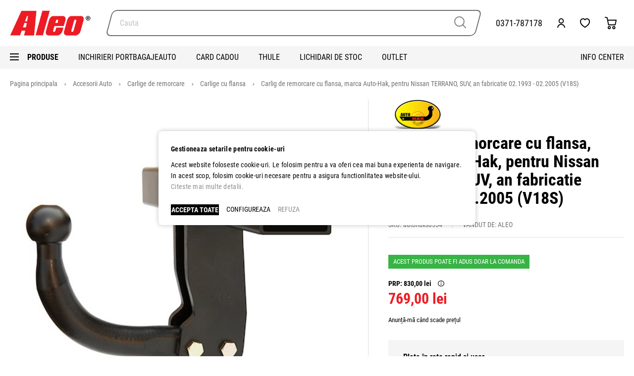

--- FILE ---
content_type: text/html; charset=UTF-8
request_url: https://aleo.ro/carlig-de-remorcare-semidemontabil-marca-auto-hak-pentru-nissan-terrano-ii-suv-an-fabricatie-1993-2003/
body_size: 44966
content:
<!doctype html>
<html lang="ro">
    <head prefix="og: http://ogp.me/ns# fb: http://ogp.me/ns/fb# product: http://ogp.me/ns/product#">
        <script>
    var LOCALE = 'ro\u002DRO';
    var BASE_URL = 'https\u003A\u002F\u002Faleo.ro\u002F';
    var require = {
        'baseUrl': 'https\u003A\u002F\u002Faleo.ro\u002Fstatic\u002Fversion1768991758\u002Ffrontend\u002FNetlogiq\u002Faleo\u002Fro_RO'
    };</script>        <meta charset="utf-8"/>
<meta name="title" content="Carlig de remorcare cu flansa, marca Auto-Hak, pentru Nissan TERRANO,"/>
<meta name="description" content="Carligele de remorcare Auto-Hak cu flansa sunt robuste si rezistente, ideale pentru vehicule utilitare, SUV-uri sau furgonete folosite frecvent pentru"/>
<meta name="keywords" content="Carlig de remorcare cu flansa, marca Auto-Hak, pentru Nissan TERRANO, SUV, an fabricatie 02.1993 - 02.2005 (V18S)"/>
<meta name="robots" content="INDEX,FOLLOW"/>
<meta name="viewport" content="width=device-width, initial-scale=1"/>
<meta name="format-detection" content="telephone=no"/>
<title>Carlig de remorcare cu flansa, marca Auto-Hak, pentru Nissan TERRANO,</title>
<link  rel="stylesheet" type="text/css"  media="all" href="https://aleo.ro/static/version1768991758/frontend/Netlogiq/aleo/ro_RO/mage/calendar.css" />
<link  rel="stylesheet" type="text/css"  media="all" href="https://aleo.ro/static/version1768991758/frontend/Netlogiq/aleo/ro_RO/css/styles-m.css" />
<link  rel="stylesheet" type="text/css"  media="all" href="https://aleo.ro/static/version1768991758/frontend/Netlogiq/aleo/ro_RO/Amasty_AdvancedReview/vendor/fancybox/jquery.fancybox.min.css" />
<link  rel="stylesheet" type="text/css"  media="all" href="https://aleo.ro/static/version1768991758/frontend/Netlogiq/aleo/ro_RO/Amasty_Finder/css/chosen.min.css" />
<link  rel="stylesheet" type="text/css"  media="all" href="https://aleo.ro/static/version1768991758/frontend/Netlogiq/aleo/ro_RO/Amasty_Label/vendor/tooltipster/css/tooltipster.min.css" />
<link  rel="stylesheet" type="text/css"  media="all" href="https://aleo.ro/static/version1768991758/frontend/Netlogiq/aleo/ro_RO/Mageplaza_Core/css/grid-mageplaza.css" />
<link  rel="stylesheet" type="text/css"  media="all" href="https://aleo.ro/static/version1768991758/frontend/Netlogiq/aleo/ro_RO/mage/gallery/gallery.css" />
<link  rel="stylesheet" type="text/css"  media="all" href="https://aleo.ro/static/version1768991758/frontend/Netlogiq/aleo/ro_RO/Amasty_BannersLite/css/style.css" />
<link  rel="stylesheet" type="text/css"  media="all" href="https://aleo.ro/static/version1768991758/frontend/Netlogiq/aleo/ro_RO/Amasty_Preorder/css/ampreorder.css" />
<link  rel="stylesheet" type="text/css"  media="all" href="https://aleo.ro/static/version1768991758/frontend/Netlogiq/aleo/ro_RO/Leanpay_Payment/css/leanpay.css" />
<link  rel="stylesheet" type="text/css"  media="all" href="https://aleo.ro/static/version1768991758/frontend/Netlogiq/aleo/ro_RO/Anowave_Ec/css/ec.css" />
<link  rel="stylesheet" type="text/css"  media="screen and (min-width: 768px)" href="https://aleo.ro/static/version1768991758/frontend/Netlogiq/aleo/ro_RO/css/styles-l.css" />

<script  type="text/javascript"  src="https://aleo.ro/static/version1768991758/frontend/Netlogiq/aleo/ro_RO/requirejs/require.js"></script>
<script  type="text/javascript"  src="https://aleo.ro/static/version1768991758/frontend/Netlogiq/aleo/ro_RO/mage/requirejs/mixins.js"></script>
<script  type="text/javascript"  src="https://aleo.ro/static/version1768991758/frontend/Netlogiq/aleo/ro_RO/requirejs-config.js"></script>
<script  type="text/javascript"  src="https://aleo.ro/static/version1768991758/frontend/Netlogiq/aleo/ro_RO/Smile_ElasticsuiteTracker/js/tracking.js"></script>
<script  type="text/javascript"  src="https://aleo.ro/static/version1768991758/frontend/Netlogiq/aleo/ro_RO/Anowave_Ec/js/ec.js"></script>
<script  type="text/javascript"  src="https://aleo.ro/static/version1768991758/frontend/Netlogiq/aleo/ro_RO/Anowave_Ec4/js/ec4.js"></script>
<script  type="text/javascript"  src="https://attr-2p.com/cb8834ffd/clc/1.js"></script>
<link  rel="canonical" href="https://aleo.ro/carlig-de-remorcare-semidemontabil-marca-auto-hak-pentru-nissan-terrano-ii-suv-an-fabricatie-1993-2003/" />
<link  rel="icon" type="image/x-icon" href="https://aleo.ro/media/favicon/stores/1/Favicon_32.png" />
<link  rel="shortcut icon" type="image/x-icon" href="https://aleo.ro/media/favicon/stores/1/Favicon_32.png" />
<style>.page-layout-black-friday .product-item-variants { display: none; }.toresigilat{margin-bottom: 40px;}</style>
<script type="text/template" data-consent="cookieConsentGranted" nonce="M+5Nu9VfKamDOsm/EOEWQrLuoQcgo+UAmzdP7L1kzkQ=">
!function (w, d, t) {
  w.TiktokAnalyticsObject=t;var ttq=w[t]=w[t]||[];ttq.methods=["page","track","identify","instances","debug","on","off","once","ready","alias","group","enableCookie","disableCookie"],ttq.setAndDefer=function(t,e){t[e]=function(){t.push([e].concat(Array.prototype.slice.call(arguments,0)))}};for(var i=0;i<ttq.methods.length;i++)ttq.setAndDefer(ttq,ttq.methods[i]);ttq.instance=function(t){for(var e=ttq._i[t]||[],n=0;n<ttq.methods.length;n++)ttq.setAndDefer(e,ttq.methods[n]);return e},ttq.load=function(e,n){var i="https://analytics.tiktok.com/i18n/pixel/events.js";ttq._i=ttq._i||{},ttq._i[e]=[],ttq._i[e]._u=i,ttq._t=ttq._t||{},ttq._t[e]=+new Date,ttq._o=ttq._o||{},ttq._o[e]=n||{};var o=document.createElement("script");o.type="text/javascript",o.async=!0,o.src=i+"?sdkid="+e+"&lib="+t;var a=document.getElementsByTagName("script")[0];a.parentNode.insertBefore(o,a)};

  ttq.load('CF9UFUBC77U9H3ERP9F0');
  ttq.page();
}(window, document, 'ttq');
</script>
<meta name="p:domain_verify" content="TUnXWvp0cDLFX4du4RNBWZI6uEIKWYeP">
        <!-- BEGIN GOOGLE ANALYTICS CODE -->
<script type="text/x-magento-init">
{
    "*": {
        "Magento_GoogleAnalytics/js/google-analytics": {
            "isCookieRestrictionModeEnabled": 0,
            "currentWebsite": 1,
            "cookieName": "user_allowed_save_cookie",
            "ordersTrackingData": [],
            "pageTrackingData": {"optPageUrl":"","isAnonymizedIpActive":false,"accountId":"UA-76877439-1"}        }
    }
}
</script>
<!-- END GOOGLE ANALYTICS CODE -->
    <script type="text/x-magento-init">
        {
            "*": {
                "Magento_PageCache/js/form-key-provider": {
                    "isPaginationCacheEnabled":
                        0                }
            }
        }
    </script>
<script data-ommit="true" nonce="PurlvJcxvWtFxyaC8KzA0xFKBBZs5WfhHta4OMPTmtE=">

	window.dataLayer = window.dataLayer || [];

	window.AEC = window.AEC || {};

	AEC.Const = {"URL":"https://aleo.ro/","TIMING_CATEGORY_ADD_TO_CART":"Add To Cart Time","TIMING_CATEGORY_REMOVE_FROM_CART":"Remove From Cart Time","TIMING_CATEGORY_PRODUCT_CLICK":"Product Detail Click Time","TIMING_CATEGORY_CHECKOUT":"Checkout Time","TIMING_CATEGORY_CHECKOUT_STEP":"Checkout Step Tim","TIMING_CATEGORY_PRODUCT_WISHLIST":"Add to Wishlist Time","TIMING_CATEGORY_PRODUCT_COMPARE":"Add to Compare Time","VARIANT_DELIMITER":"-","VARIANT_DELIMITER_ATT":":","CHECKOUT_STEP_SHIPPING":1,"CHECKOUT_STEP_PAYMENT":2,"CHECKOUT_STEP_ORDER":3,"DIMENSION_SEARCH":18,"COOKIE_DIRECTIVE":true,"COOKIE_DIRECTIVE_ENGINE":1,"COOKIE_DIRECTIVE_SEGMENT_MODE":true,"COOKIE_DIRECTIVE_SEGMENT_MODE_EVENTS":["cookieConsentGranted","cookieConsentMarketingGranted","cookieConsentPreferencesGranted","cookieConsentAnalyticsGranted","cookieConsentUserdata","cookieConsentPersonalization"],"COOKIE_DIRECTIVE_CONSENT_GRANTED_EVENT":"cookieConsentGranted","COOKIE_DIRECTIVE_CONSENT_DECLINE_EVENT":"cookieConsentDeclined","COOKIE_DIRECTIVE_OVERRIDE_DECLINE":true,"CATALOG_CATEGORY_ADD_TO_CART_REDIRECT_EVENT":"catalogCategoryAddToCartRedirect"};

	AEC.Const.COOKIE_DIRECTIVE_CONSENT_GRANTED = AEC.CookieConsent.getConsent("cookieConsentGranted");

	Object.entries({"Message":{"confirm":true,"confirmRemoveTitle":"Sunteti sigur?","confirmRemove":"E\u0219ti sigur\/a c\u0103 vrei s\u0103 sco\u021bi acest produs din co\u0219?"},"storeName":"Romania","currencyCode":"RON","useDefaultValues":false,"facebook":true,"tiktok":false,"SUPER":[],"CONFIGURABLE_SIMPLES":[],"BUNDLE":{"bundles":[],"options":[]},"localStorage":"true","summary":false,"reset":false,"tax":1,"simples":false}).forEach(([key,value]) => { AEC[key] = value; });
	
</script>

            <script type="text/plain" id="facebook-pixel" data-ommit="true">
            !function(f,b,e,v,n,t,s)
{if(f.fbq)return;n=f.fbq=function(){n.callMethod?
n.callMethod.apply(n,arguments):n.queue.push(arguments)};
if(!f._fbq)f._fbq=n;n.push=n;n.loaded=!0;n.version='2.0';
n.queue=[];t=b.createElement(e);t.async=!0;
t.src=v;s=b.getElementsByTagName(e)[0];
s.parentNode.insertBefore(t,s)}(window, document,'script',
'https://connect.facebook.net/en_US/fbevents.js');
fbq('init', '572568226263774');
fbq('track', 'PageView');        </script>
        <script nonce="TJKpI3Inmk+uv0g7Dx8JRhHOeYmmoppMdiLSaE2bcss=">
        
            AEC.CookieConsent.queue(() => 
            {
            	((script, head) => 
            	{
            		script.type = "text/javascript";
            		script.text = document.getElementById('facebook-pixel').innerHTML;
    
            		head.appendChild(script);
                    
               	})(document.createElement("script"), document.getElementsByTagName("head")[0]);
            }, "cookieConsentMarketingGranted");
            
        </script>
        
    <script data-ommit="true" nonce="mtM+mdzm6g81/CYGCyDhBmz97TOkoqzl+zw4SFUHbIs=">

                        
            (() => 
            {
                let time = 0, loop = setInterval(() => 
            	{
                	time++;
                	
            		if ('undefined' !== typeof fbq)
            		{
            			AEC.EventDispatcher.trigger('ec.facebook.loaded', {});
    
            			clearInterval(loop);
            		}

            		if (time > 100)
            		{
                		console.log('Failed to detect ec.facebook.loaded event.');

                		clearInterval(loop);
            		}

            	}, 100);
            })();
            
    </script>
<script data-ommit="true" nonce="lerTclXdiuDoZcpugf71PYbiYYH8prsbUYSNAIiU9wk=">

    (summary => 
    {
    	if (summary)
    	{
        	let getSummary = (event) => 
        	{
            	AEC.Request.post("https:\/\/aleo.ro\/datalayer\/index\/cart\/",{ event:event }, (response) => 
            	{
                	dataLayer.push(response);
               	});
            };

            ['ec.cookie.remove.item.data','ec.cookie.update.item.data','ec.cookie.add.data'].forEach(event => 
            {
            	AEC.EventDispatcher.on(event, (event => 
            	{
                	return () => 
                	{
                    	setTimeout(() => { getSummary(event); }, 2000);
                    };
                })(event));
            });
    	}
    })(AEC.summary);
	
</script><script data-ommit="true" nonce="8i9+pvA6+6cYB2BgC2SvUqFpZKs0miEAKgjv8x9kTy0=">

    if ('undefined' !== typeof AEC && AEC.GA4)
    {
    	AEC.GA4.enabled = true;

    	    	
    	AEC.GA4.conversion_event = "purchase";

    	    	
    	AEC.GA4.currency = "RON";

    	    	
    	AEC.GA4.quote = [];
    }
    
</script><script data-ommit="true" nonce="eW9vIrwXahi8qZPYdY412trEjneAjnJXmzEPd/y7lrc=">

		
	window.dataLayer = window.dataLayer || [];

	
		
    	function gtag()
    	{
    		dataLayer.push(arguments);
    	};

    	if (null === localStorage.getItem('consentMode'))
    	{
    		gtag('consent', 'default', {"ad_storage":"denied","analytics_storage":"denied","functionality_storage":"denied","personalization_storage":"denied","security_storage":"denied","ad_user_data":"denied","ad_personalization":"denied","wait_for_update":500});
    	}
    	else 
    	{
			
        		gtag('consent', 'default', {"ad_storage":"denied","analytics_storage":"denied","functionality_storage":"denied","personalization_storage":"denied","security_storage":"denied","ad_user_data":"denied","ad_personalization":"denied","wait_for_update":500});

			    	}
  
    
		
	var dataLayerTransport = (function()
	{
		var data = [];
		
		return {
			data:[],
			push: function(data)
			{
				this.data.push(data);
				
				return this;
			},
			serialize: function()
			{
				return this.data;
			}
		}	
	})();
	
</script>
		    <template data-consent="true">
        <div class="ec-gtm-cookie-directive" data-google="anowave gtm" data-check="">
        	<div>
        		<div>
					        			<div>
        				<p><strong>Gestioneaza setarile pentru cookie-uri</strong></p>
        				<p>Acest website foloseste cookie-uri. Le folosim pentru a va oferi cea mai buna experienta de navigare. In acest scop, folosim cookie-uri necesare pentru a asigura functionlitatea website-ului.
<br>  <a href="https://aleo.ro/info-center/politica-cookies/" target="https://aleo.ro/info-center/politica-cookies/">Citeste mai multe detalii.</a></p>
        			</div>
        			            			<div class="ec-gtm-cookie-directive-customize">
                			<div class="ec-gtm-cookie-directive-segments">
								                				<div>
                					<input type="checkbox" checked="checked" disabled />
                					<label>
										Accepta cookie-urile esentiale																					(36)
																			</label>
                					<a class="ec-gtm-cookie-directive-note-toggle" data-show="Citeste mai mult" data-hide="Ascunde">Citeste mai mult</a>
                					<div class="ec-gtm-cookie-directive-note">
                						<small>
											Aceste cookie-uri sunt esentiale pentru a naviga pe website. Fara aceste cookie-uri website-ul nu poate sa functioneze corect.																							<div style="margin-top:10px">
																											<div class="consent-cookie-entity">
															[ <strong>_twoAttr</strong> ] Cookie functional folosit pentru a stoca atribute temporare ale utilizatorului sau sesiunii, imbunatatind experienta de navigare pe site.														</div>
																											<div class="consent-cookie-entity">
															[ <strong>STUID</strong> ] Folosit pentru a stoca un identificator unic al vizitatorului, permitand site-ului sau serviciilor terte sa recunoasca utilizatorul la reveniri si sa personalizeze experienta acestuia.														</div>
																											<div class="consent-cookie-entity">
															[ <strong>amcookie_policy_restriction</strong> ] Folosit pentru a retine limitarile sau restrictiile consimtamantului vizitatorului privind utilizarea cookie-urilor pe site.														</div>
																											<div class="consent-cookie-entity">
															[ <strong>STVID</strong> ] Folosit pentru a retine un identificator unic al vizitatorului, permitand site-ului sau serviciilor terte sa recunoasca utilizatorul la reveniri si sa personalizeze experienta acestuia.														</div>
																											<div class="consent-cookie-entity">
															[ <strong>form_key</strong> ] O masura de securitate care adauga un sir aleator tuturor trimiterilor de formulare pentru a proteja datele impotriva atacurilor de tip Cross-Site Request Forgery (CSRF). Folosita de Magento.														</div>
																											<div class="consent-cookie-entity">
															[ <strong>cookieConsentGranted</strong> ] Folosit pentru a urmari alegerea vizitatorului privind utilizarea generala a cookie-urilor.														</div>
																											<div class="consent-cookie-entity">
															[ <strong>cookieUuid</strong> ] Folosit pentru a genera si stoca un identificator unic al vizitatorului, permitand site-ului sa recunoasca utilizatorul la reveniri si sa personalizeze experienta acestuia.														</div>
																											<div class="consent-cookie-entity">
															[ <strong>private_content_version</strong> ] Folosit de Magento pentru a gestiona versiunea continutului privat stocat local, asigurand ca utilizatorul vede intotdeauna continutul actualizat.														</div>
																											<div class="consent-cookie-entity">
															[ <strong>mage-cache-sessid</strong> ] Valoarea acestui cookie declanseaza curatarea stocarii cache locale. Folosita de Magento.														</div>
																											<div class="consent-cookie-entity">
															[ <strong>mage-messages</strong> ] Acest cookie urmareste mesajele de eroare si alte notificari afisate utilizatorului, cum ar fi mesajul de consimtamant pentru cookie-uri si diverse mesaje de eroare. Folosit de Magento.														</div>
																											<div class="consent-cookie-entity">
															[ <strong>section_data_ids</strong> ] Folosit de Magento pentru a stoca identificatorii sectiunilor de continut afisate pe pagina, facilitand actualizarea si gestionarea continutului din cache.														</div>
																											<div class="consent-cookie-entity">
															[ <strong>mage-cache-storage</strong> ] O masura de securitate care adauga un sir random tuturor trimiterilor de formulare pentru a proteja datele impotriva atacurilor de tip Cross-Site Request Forgery (CSRF). Folosita de Magento.														</div>
																											<div class="consent-cookie-entity">
															[ <strong>mage-cache-storage-section-invalidation</strong> ] Forteaza stocarea locala a anumitor sectiuni de continut care trebuie invalidate. Folosita de Magento.														</div>
																											<div class="consent-cookie-entity">
															[ <strong>product_data_storage</strong> ] Folosit de Magento pentru a stoca configuratia datelor produselor legate de Produse Vizualizate / Comparate Recent.														</div>
																											<div class="consent-cookie-entity">
															[ <strong>cookieConsentDeclined</strong> ] Folosit pentru a retine faptul ca vizitatorul a refuzat consimtamantul pentru utilizarea cookie-urilor pe site.														</div>
																											<div class="consent-cookie-entity">
															[ <strong>recently_viewed_product</strong> ] Folosit de Magento pentru a stoca ID-urile produselor vizualizate recent pentru o navigare usoara.														</div>
																											<div class="consent-cookie-entity">
															[ <strong>recently_viewed_product_previous</strong> ] Folosit de Magento pentru a stoca ID-urile produselor vizualizate anterior pentru o navigare usoara.														</div>
																											<div class="consent-cookie-entity">
															[ <strong>recently_compared_product</strong> ] Folosit de Magento pentru a stoca ID-urile produselor comparate recent.														</div>
																											<div class="consent-cookie-entity">
															[ <strong>recently_compared_product_previous</strong> ] Folosit de Magento pentru a stoca ID-urile produselor comparate anterior.														</div>
																											<div class="consent-cookie-entity">
															[ <strong>amcookie_allowed</strong> ] Folosit pentru a retine consimtamantul vizitatorului privind utilizarea cookie-urilor pe site.														</div>
																											<div class="consent-cookie-entity">
															[ <strong>timezone</strong> ] Cookie functional folosit pentru a stoca fusul orar al utilizatorului, pentru a afisa corect orele si datele pe site, conform zonei sale geografice.														</div>
																											<div class="consent-cookie-entity">
															[ <strong>lang</strong> ] Cookie de sesiune care retine versiunea de limba selectata de utilizator pe site.														</div>
																											<div class="consent-cookie-entity">
															[ <strong>s_cc</strong> ] Cookie Adobe SiteCatalyst, folosit pentru a determina daca cookie-urile sunt activate in browser.														</div>
																											<div class="consent-cookie-entity">
															[ <strong>apt.sid</strong> ] Cookie de sesiune folosit de anumite platforme de analiza si marketing pentru a urmari activitatea utilizatorului pe site pe durata sesiunii curente.														</div>
																											<div class="consent-cookie-entity">
															[ <strong>ls_amCookieBarFirstShowTime</strong> ] Cookie functional folosit pentru a retine momentul afisarii pentru prima data a bannerului de cookie-uri, pentru a nu-l mai arata imediat utilizatorului.														</div>
																											<div class="consent-cookie-entity">
															[ <strong>ls_recently_viewed_product</strong> ] Cookie functional folosit pentru a retine produsele vizualizate recent de utilizator, pentru a afisa sugestii sau istoricul de navigare pe site.														</div>
																											<div class="consent-cookie-entity">
															[ <strong>ls_recently_viewed_product_previous</strong> ] Cookie functional folosit pentru a stoca lista anterioara de produse vizualizate de utilizator, pentru a pastra istoricul navigarii si recomandarile pe site.														</div>
																											<div class="consent-cookie-entity">
															[ <strong>ls_recently_compared_product</strong> ] Cookie functional folosit pentru a retine produsele recent comparate de utilizator, pentru a afisa istoricul comparatiilor pe site.														</div>
																											<div class="consent-cookie-entity">
															[ <strong>ls_recently_compared_product_previous</strong> ] Cookie functional folosit pentru a stoca lista anterioara de produse comparate de utilizator, pentru a pastra istoricul comparatiilor pe site.														</div>
																											<div class="consent-cookie-entity">
															[ <strong>ls_product_data_storage</strong> ] Cookie functional folosit pentru a stoca date temporare despre produsele vizualizate sau interactionate de utilizator, pentru a imbunatati experienta de navigare pe site.														</div>
																											<div class="consent-cookie-entity">
															[ <strong>ls_mage-cache-storage-section-invalidation</strong> ] Cookie functional folosit de Magento 2 pentru a gestiona invalidarea si actualizarea cache-ului pentru sectiunile site-ului, asigurand afisarea continutului actualizat utilizatorului.														</div>
																											<div class="consent-cookie-entity">
															[ <strong>ls_mage-cache-timeout</strong> ] Cookie functional folosit de Magento 2 pentru a determina durata de expirare a cache-ului, asigurand ca utilizatorii vad continutul actualizat al site-ului.														</div>
																											<div class="consent-cookie-entity">
															[ <strong>ls_mage-cache-storage</strong> ] Cookie functional folosit de Magento 2 pentru a stoca temporar datele din cache, imbunatatind performanta si viteza de incarcare a site-ului.														</div>
																											<div class="consent-cookie-entity">
															[ <strong>amfinder_routes</strong> ] Cookie functional folosit pentru a stoca rutele de navigare ale utilizatorului pe site, pentru a imbunatati performanta si experienta de navigare.														</div>
																											<div class="consent-cookie-entity">
															[ <strong>first-visit</strong> ] Cookie functional folosit pentru a retine daca utilizatorul viziteaza site-ul pentru prima data, pentru a personaliza experienta de navigare.														</div>
																											<div class="consent-cookie-entity">
															[ <strong>tvc_list</strong> ] Cookie functional folosit pentru a stoca informatii despre lista de continut sau produse vizualizate de utilizator, pentru a imbunatati experienta de navigare pe site.														</div>
																
												</div>
																					</small>
                					</div>
                				</div>
                				                					<div>
                						<input type="checkbox" name="cookie[]" data-consent="cookieConsentMarketingGranted" value="cookieConsentMarketingGranted" id="consent_cookieConsentMarketingGranted"  />
                						<label for="consent_cookieConsentMarketingGranted">
											Permite cookie-uri de marketing																							(17)
																					</label>
                						<a class="ec-gtm-cookie-directive-note-toggle" data-show="Citeste mai mult" data-hide="Ascunde">Citeste mai mult</a>
                						<div class="ec-gtm-cookie-directive-note">
                							<small>
												Cookie-urile de marketing sunt folosite pentru a urmari vizitatorii pe diferite website-uri. Intentia este de a afisa anunturi relevante pentru utilizatori si, astfel, mai valoroase pentru editori si agentii de publicitate.																									<div style="margin-top:10px">
																													<div class="consent-cookie-entity">
																[ <strong>_fbp</strong> ] <span>Cookie de publicitate first-party al Facebook Pixel. Folosit de Meta pentru a urmari vizitele pe diferite site-uri si a livra o serie de produse publicitare, cum ar fi licitarea in timp real din partea advertiserilor terti.</span>
															</div>
																													<div class="consent-cookie-entity">
																[ <strong>_gcl_au</strong> ] <span>Folosit de Google AdSense pentru a urmari conversiile si a optimiza campaniile publicitare prin atribuirea interactiunilor utilizatorilor cu reclamele.</span>
															</div>
																													<div class="consent-cookie-entity">
																[ <strong>_nzm_nosubscribe_91699-6550-65e5dcef1fbbbfcc08a6e3f6</strong> ] <span>Folosit pentru a retine optiunea vizitatorului de a nu se abona la newsletter sau la alte comunicari prin e-mail.</span>
															</div>
																													<div class="consent-cookie-entity">
																[ <strong>cookieConsentMarketingGranted</strong> ] <span>Folosit pentru a urmari alegerea vizitatorului privind cookie-urile de marketing.</span>
															</div>
																													<div class="consent-cookie-entity">
																[ <strong>_fbc</strong> ] <span>Cookie de publicitate first-party al Facebook Pixel. Folosit de Meta pentru a stoca identificatorul de clic (fbclid) atunci cand un utilizator acceseaza site-ul dintr-un anunt Facebook, permitand atribuirea corecta a conversiilor si analiza performantelor</span>
															</div>
																													<div class="consent-cookie-entity">
																[ <strong>_nzm_id_91699-6550</strong> ] <span>Folosit pentru identificarea unica a vizitatorului, permitand urmarirea comportamentului acestuia pe site in scopuri de analiza si personalizare.</span>
															</div>
																													<div class="consent-cookie-entity">
																[ <strong>_gcl_aw</strong> ] <span>Cookie de publicitate Google folosit pentru a urmari si a atribui conversiile pe diferite site-uri.</span>
															</div>
																													<div class="consent-cookie-entity">
																[ <strong>_gcl_gs</strong> ] <span>Cookie de publicitate Google utilizat pentru a urmari si a atribui conversiile pe mai multe site-uri.</span>
															</div>
																													<div class="consent-cookie-entity">
																[ <strong>__sm__c</strong> ] <span>Cookie de marketing folosit pentru a urmari comportamentul utilizatorilor si a masura performanta campaniilor publicitare.</span>
															</div>
																													<div class="consent-cookie-entity">
																[ <strong>s_fid</strong> ] <span>Folosita ca metoda de identificare de rezerva pe viitor.</span>
															</div>
																													<div class="consent-cookie-entity">
																[ <strong>s_sq</strong> ] <span>Cookie Adobe Analytics folosit pentru a urmari linkurile click-uite de utilizatori si pentru a colecta date despre comportamentul pe site.</span>
															</div>
																													<div class="consent-cookie-entity">
																[ <strong>apt.uid</strong> ] <span>Cookie de identificare folosit de anumite platforme de analiza si marketing pentru a recunoaste utilizatorii unici si a urmari comportamentul lor pe site.</span>
															</div>
																													<div class="consent-cookie-entity">
																[ <strong>mp_2cca34424fe0e8ad6897d354b9591c45_mixpanel</strong> ] <span>Cookie de analiza si marketing folosit de Mixpanel pentru a colecta date despre comportamentul utilizatorilor pe site si pentru a masura interactiunile si conversiile.</span>
															</div>
																													<div class="consent-cookie-entity">
																[ <strong>__sm__pn</strong> ] <span>Cookie de marketing folosit pentru a urmari interactiunile utilizatorilor si a personaliza continutul publicitar pe site.</span>
															</div>
																													<div class="consent-cookie-entity">
																[ <strong>_gcl_ag</strong> ] <span>Cookie de publicitate Google folosit pentru a atribui conversiile utilizatorilor care au interactionat cu anunturi, ajutand la masurarea performantelor campaniilor publicitare.</span>
															</div>
																													<div class="consent-cookie-entity">
																[ <strong>facebook_latest_uuid</strong> ] <span>Cookie de publicitate Facebook folosit pentru a stoca un identificator unic al utilizatorului, pentru a urmări vizitele și a atribui conversiile din campaniile publicitare.</span>
															</div>
																													<div class="consent-cookie-entity">
																[ <strong>_nzm_idnl_91699-6550</strong> ] <span>Cookie de publicitate folosit pentru a identifica utilizatorii unici si a urmari interactiunile lor cu continutul sau anunturile pe site-uri diferite.</span>
															</div>
														
													</div>
																							</small>
                						</div>
                					</div>
                				                					<div>
                						<input type="checkbox" name="cookie[]" data-consent="cookieConsentPreferencesGranted" value="cookieConsentPreferencesGranted" id="consent_cookieConsentPreferencesGranted"  />
                						<label for="consent_cookieConsentPreferencesGranted">
											Permite cookie-uri de preferinte																							(1)
																					</label>
                						<a class="ec-gtm-cookie-directive-note-toggle" data-show="Citeste mai mult" data-hide="Ascunde">Citeste mai mult</a>
                						<div class="ec-gtm-cookie-directive-note">
                							<small>
												Cookie-urile de preferinte permit unui website sa stocheze informatii cu privire la modul in care utilizatorul alege anumite informatii, precum limba preferata sau regiunea in care se afla.																									<div style="margin-top:10px">
																													<div class="consent-cookie-entity">
																[ <strong>cookieConsentPreferencesGranted</strong> ] <span>Folosit pentru a urmari alegerea vizitatorului privind cookie-urile de preferinte.</span>
															</div>
														
													</div>
																							</small>
                						</div>
                					</div>
                				                					<div>
                						<input type="checkbox" name="cookie[]" data-consent="cookieConsentAnalyticsGranted" value="cookieConsentAnalyticsGranted" id="consent_cookieConsentAnalyticsGranted"  />
                						<label for="consent_cookieConsentAnalyticsGranted">
											Permite cookie-uri de analiza																							(10)
																					</label>
                						<a class="ec-gtm-cookie-directive-note-toggle" data-show="Citeste mai mult" data-hide="Ascunde">Citeste mai mult</a>
                						<div class="ec-gtm-cookie-directive-note">
                							<small>
												Cookie-urile statistice ajuta operatorii website-urilor sa inteleaga cum interactioneaza vizitatorii cu site-ul, colectand si raportand informatii in mod anonim.																									<div style="margin-top:10px">
																													<div class="consent-cookie-entity">
																[ <strong>_ga</strong> ] <span>Cookie principal folosit de Google Analytics, permite serviciului sa distinga un vizitator de altul si are o durata de viata de 2 ani.</span>
															</div>
																													<div class="consent-cookie-entity">
																[ <strong>_gid</strong> ] <span>Folosit de Google Analytics pentru a diferentia utilizatorii si pentru a urmari activitatea acestora pe site pe parcursul unei zile.</span>
															</div>
																													<div class="consent-cookie-entity">
																[ <strong>_gat</strong> ] <span>Folosit de Google Analytics pentru a limita rata cererilor si a preveni supraincarcarea serverului cu date de urmarire.</span>
															</div>
																													<div class="consent-cookie-entity">
																[ <strong>cookieConsentAnalyticsGranted</strong> ] <span>Folosit pentru a urmari alegerea vizitatorului privind cookie-urile de analiza.</span>
															</div>
																													<div class="consent-cookie-entity">
																[ <strong>_ga_ZSW20M04KL</strong> ] <span>Folosit de Google Analytics pentru a contoriza vizitatorii unici și a analiza traficul site-ului.</span>
															</div>
																													<div class="consent-cookie-entity">
																[ <strong>_gac_UA-76877439-1</strong> ] <span>Cookie Google Analytics folosit de advertiseri pentru a masura performanta si rata de conversie a campaniilor lor publicitare.</span>
															</div>
																													<div class="consent-cookie-entity">
																[ <strong>magepal-google-analytics4</strong> ] <span>Cookie de analiza folosit de extensia MagePal Google Analytics 4 pentru a colecta date despre vizitele si comportamentul utilizatorilor pe site, ajutand la masurarea traficului si a conversiilor.</span>
															</div>
																													<div class="consent-cookie-entity">
																[ <strong>_ga_SJEHZ1M0CQ</strong> ] <span>Cookie Google Analytics folosit pentru a distinge utilizatorii unici si a colecta date despre vizitele si comportamentul lor pe site, ajutand la analizarea traficului si performantei site-ului.</span>
															</div>
																													<div class="consent-cookie-entity">
																[ <strong>_ga_MC6XKD5S4M</strong> ] <span>Cookie Google Analytics folosit pentru a distinge utilizatorii unici si a colecta date despre vizitele si comportamentul lor pe site, ajutand la masurarea traficului si performantei site-ului.</span>
															</div>
																													<div class="consent-cookie-entity">
																[ <strong>_gat_gtag_UA_233908549_1</strong> ] <span>Cookie Google Analytics folosit pentru a limita rata cererilor trimise către serverele Google, ajutând la imbunatatirea performantei site-ului si masurarea traficului.</span>
															</div>
														
													</div>
																							</small>
                						</div>
                					</div>
                				                					<div>
                						<input type="checkbox" name="cookie[]" data-consent="cookieConsentUserdata" value="cookieConsentUserdata" id="consent_cookieConsentUserdata"  />
                						<label for="consent_cookieConsentUserdata">
											Permiteti trimiterea datelor utilizatorului catre Google in scopuri publicitare																							(1)
																					</label>
                						<a class="ec-gtm-cookie-directive-note-toggle" data-show="Citeste mai mult" data-hide="Ascunde">Citeste mai mult</a>
                						<div class="ec-gtm-cookie-directive-note">
                							<small>
												Seteaza consimtamantul pentru trimiterea datelor utilizatorului legate de publicitate catre Google.																									<div style="margin-top:10px">
																													<div class="consent-cookie-entity">
																[ <strong>cookieConsentUserdata</strong> ] <span>Folosit pentru a urmari alegerea vizitatorului privind datele utilizatorului.</span>
															</div>
														
													</div>
																							</small>
                						</div>
                					</div>
                				                					<div>
                						<input type="checkbox" name="cookie[]" data-consent="cookieConsentPersonalization" value="cookieConsentPersonalization" id="consent_cookieConsentPersonalization"  />
                						<label for="consent_cookieConsentPersonalization">
											Permiteti publicitatea personalizata (remarketing)																							(2)
																					</label>
                						<a class="ec-gtm-cookie-directive-note-toggle" data-show="Citeste mai mult" data-hide="Ascunde">Citeste mai mult</a>
                						<div class="ec-gtm-cookie-directive-note">
                							<small>
												Seteaza consimtamantul pentru publicitate personalizata.																									<div style="margin-top:10px">
																													<div class="consent-cookie-entity">
																[ <strong>cookieConsentPersonalization</strong> ] <span>Folosit pentru a urmari alegerea vizitatorului privind personalizarea reclamelor.</span>
															</div>
																													<div class="consent-cookie-entity">
																[ <strong>privateData</strong> ] <span>Cookie functional pentru stocarea temporara a datelor private ale utilizatorului.</span>
															</div>
														
													</div>
																							</small>
                						</div>
                					</div>
                				                				<div data-consent-uuid-wrapper>
                    				<a class="ec-gtm-cookie-directive-note-toggle" data-show="Afiseaza detaliile consimtamantului" data-hide="Inchide detaliile consimtamantului">Afiseaza detaliile consimtamantului</a>
                					<div class="ec-gtm-cookie-directive-note ec-gtm-cookie-directive-note-consent">
                						<small>
                    						<div>Your consent ID:</div>
                    						<div data-consent-uuid></div>
                						</small>
                					</div>
                    			</div>
                			</div>
                		</div>
        			        			<div>
        				        					<a class="action accept" data-confirm="MULTUMIM">SALVEAZA</a>
        				        				<a class="action accept-all" data-confirm="MULTUMIM">ACCEPTA TOATE</a>
        				        					<a class="action customize" data-show="Configureaza" data-hide="Afiseaza mai putin">Configureaza</a>
        				        										        					<a class="action decline">Refuza</a>
        				        				<a class="action close">
        					<svg xmlns="http://www.w3.org/2000/svg" width="24" height="24">
        						<path fill="#000000" d="M5.29289 5.29289C5.68342 4.90237 6.31658 4.90237 6.70711 5.29289L12 10.5858L17.2929 5.29289C17.6834 4.90237 18.3166 4.90237 18.7071 5.29289C19.0976 5.68342 19.0976 6.31658 18.7071 6.70711L13.4142 12L18.7071 17.2929C19.0976 17.6834 19.0976 18.3166 18.7071 18.7071C18.3166 19.0976 17.6834 19.0976 17.2929 18.7071L12 13.4142L6.70711 18.7071C6.31658 19.0976 5.68342 19.0976 5.29289 18.7071C4.90237 18.3166 4.90237 17.6834 5.29289 17.2929L10.5858 12L5.29289 6.70711C4.90237 6.31658 4.90237 5.68342 5.29289 5.29289Z"/>
        					</svg>
        				</a>
        			</div>
        		</div>
        	</div>
        </div>
    </template>

	<script data-ommit="true" nonce="kZvMXxabP09OKRtZoEXSPJWYKmJp0fvBNOY9gazisHY=">

		AEC.CookieConsent.setReflect(consent => 
		{
			consent.updateConsent(() => 
			{
				document.dispatchEvent(new CustomEvent('ec.consent.update', 
				{
					detail: {}
				}));
			});
			
			document.addEventListener("DOMContentLoaded", () => 
			{
				consent.setWidget({"asses":[],"acquire":true,"options":{"display":1,"color":"#000000","colorEnd":"#000000"},"scheme":1,"nonce":"iyW2Lruv9bFWoNA3KpJ5vf4I2XXV+bItr7bzKmsDHIo=","endpoints":{"type":"json","cookie":"https:\/\/aleo.ro\/datalayer\/index\/cookie\/","cookieContent":"https:\/\/aleo.ro\/datalayer\/index\/cookieContent\/","cookieConsent":"https:\/\/aleo.ro\/datalayer\/index\/cookieConsent\/"}}).getConsentDialog(dataLayer).finish();
			});
		}, 
		0);

	</script>

<script data-ommit="true" nonce="GnSe6wqnRP1LumR/9vfpounNlrO4A0acQJPgtoeELz0=">

	/* Dynamic remarketing */
	window.google_tag_params = window.google_tag_params || {};

	/* Default pagetype */
	window.google_tag_params.ecomm_pagetype = "product";

	/* Grouped products collection */
	window.G = [];

	/**
	 * Global revenue 
	 */
	window.revenue = 0;

	/**
	 * DoubleClick
	 */
	window.DoubleClick = 
	{
		DoubleClickRevenue:	 	0,
		DoubleClickTransaction: 0,
		DoubleClickQuantity: 	0
	};
	
	
	AEC.Cookie.visitor({"pageType":"product","pageName":"Carlig de remorcare cu flansa, marca Auto-Hak, pentru Nissan TERRANO,","websiteCountry":"RO","websiteLanguage":"ro_RO","visitorLoginState":"Logged out","visitorLifetimeValue":0,"visitorExistingCustomer":"Nu","clientStatus":"Not client","visitorType":"NOT LOGGED IN","currentStore":"Romania"}).push(dataLayer, false);
	
</script>

	<script data-ommit="true" nonce="uqs3nXUs2apqLWAXn2LnUOW/DYkalS3ejBO7w5vG31M=">

		
		
			(params => 
			{
				window.google_tag_params.ecomm_pagetype 	= params.ecomm_pagetype;
	    		window.google_tag_params.ecomm_category 	= params.ecomm_category;

	    		window.google_tag_params.ecomm_prodid		= (pid => 
				{
					if(window.location.hash)
					{
						let hash = window.location.hash.substring(1);

						Object.entries(AEC.CONFIGURABLE_SIMPLES).forEach(([key, configurable]) => 
						{
							Object.entries(configurable.configurations).forEach(([key, value]) => 
							{
								let compare = [value.value,value.label].join('=');

								if (-1 !== hash.indexOf(compare))
								{
									pid = configurable.id;
								}
							});
						});	
					}

					return pid;
					
				})(params.ecomm_prodid);

	    		window.google_tag_params.ecomm_totalvalue 	= params.ecomm_totalvalue;

			})({"ecomm_pagetype":"product","ecomm_category":"Carlige de remorcare\/Carlige cu flansa\/Accesorii Auto","ecomm_prodid":"autohaks0554","ecomm_totalvalue":769});

    		window.google_tag_params.returnCustomer 	=  false;

    	
				
		
		(payload => 
		{
			AEC.CookieConsent.queue(() => 
			{
				AEC.Cookie.detail(payload).push(dataLayer);
				
			}).process();

						
			dataLayerTransport.push(payload);

                        
                (async data => 
                {
                	AEC.Request.post(AEC.url('datalayer/index/facebook'), { payload: data, form_key: "b4mFb3Qqm24qqmxC"}, response => 
                	{
                		return true;
                	});
                	
                })(payload);
            
            
            document.addEventListener("DOMContentLoaded", () => 
            {
            	let items = (function()
            	{
            		var items = [], trace = {};
            
            		document.querySelectorAll('[data-event=select_item]').forEach(element => 
            		{
            			let entity = 
            			{
            					
            				item_id: 		element.dataset.id,
            				item_name: 		element.dataset.name,
            				item_list_name: element.dataset.list,
            				item_list_id:	element.dataset.list,
            				item_brand: 	element.dataset.brand,
            				category:		element.dataset.category,
            				price: 			parseFloat(element.dataset.price),
            				index: 			parseFloat(element.dataset.position),
            				currency:		AEC.GA4.currency,
            				quantity: 		1,
            				remarketingFacebookId: element.dataset.remarketingFacebookId,
            				remarketingAdwordsId:  element.dataset.remarketingAdwordsId,
            				google_business_vertical: 'retail',
            				dimension10: element.dataset['dimension10']
            			};

            			Object.assign(entity, entity, AEC.GA4.augmentCategories(entity));
            
                    	var attributes = element.dataset.attributes;
            
                    	if (attributes)
            	        {
                	        Object.entries(JSON.parse(attributes)).forEach(([key, value]) => 
                	        {
                    	        entity[key] = value;
                	        });
                	    }

                	    if (!trace.hasOwnProperty(entity.item_id))
                	    {
                    	    trace[entity.item_id] = true;
                    	    
            				items.push(entity);
                	    }
                	});
            
            		return items;
            	})();

            	if (items.length)
            	{
            		let data = {"currency":"RON","ecommerce":{"item_list_id":"Mixed Products","item_list_name":"Mixed Products"},"event":"view_item_list"};

            	    data.ecommerce['items'] = items;

            	    AEC.CookieConsent.queue(() => 
        			{
            			AEC.Cookie.impressions(data).push(dataLayer);
            			
        			}).process();
            	}
            });
            
		})({"ecommerce":{"currency":"RON","value":769,"items":[{"item_id":"autohaks0554","item_name":"Carlig de remorcare cu flansa, marca Auto-Hak, pentru Nissan TERRANO, SUV, an fabricatie 02.1993 - 02.2005 (V18S)","price":769,"item_brand":"Auto-Hak","item_reviews_count":0,"item_rating_summary":0,"google_business_vertical":"retail","dimension10":"In stoc","quantity":1,"index":0,"item_category":"Carlige de remorcare","item_category2":"Carlige cu flansa","item_category3":"Accesorii Auto"}]},"event":"view_item","currentStore":"Romania"});
		

				
		window.G = [];

		
			if (window.G)
			{
				window.G.forEach(entity => 
				{
					AEC.CookieConsent.queue(() => 
					{
						let g = {"currency":"RON","ecommerce":{"item_list_id":"Grouped products","item_list_name":"Grouped products"},"event":"view_item","value":0};

						g.value = entity.price;
						
						g.ecommerce['items'] = [ entity ];

						AEC.Cookie.detail(g).push(dataLayer);
						
					}).process();
				});
			}

		
		
			(() => 
			{
				let callback = () => 
				{
					fbq('track', 'ViewContent', {"content_type":"product","content_name":"Carlig de remorcare cu flansa, marca Auto-Hak, pentru Nissan TERRANO, SUV, an fabricatie 02.1993 - 02.2005 (V18S)","content_category":"Carlige de remorcare\/Carlige cu flansa\/Accesorii Auto","content_ids":"autohaks0554","currency":"RON","value":769}, { eventID: AEC.UUID.generate({ event: 'ViewContent' }) });
				}; 

				if (AEC.Const.COOKIE_DIRECTIVE)
	    		{
	    			AEC.CookieConsent.queue(() => 
	    			{
	    				AEC.EventDispatcher.on('ec.facebook.loaded', callback);
	    			});
	    		}
	    		else 
	    		{
	    			AEC.EventDispatcher.on('ec.facebook.loaded', callback);
	    		}
	    		
			})();

    		

			</script>

<script nonce="fj2lvRNX24l9v1iZeYHtZIZqSkQ1hyg9mYmBuBROgIQ=" data-consent="cookieConsentGranted" type="text/template">(function(w,d,s,l,i){w[l]=w[l]||[];w[l].push({'gtm.start':
new Date().getTime(),event:'gtm.js'});var f=d.getElementsByTagName(s)[0],
j=d.createElement(s),dl=l!='dataLayer'?'&l='+l:'';j.async=true;j.nonce='fj2lvRNX24l9v1iZeYHtZIZqSkQ1hyg9mYmBuBROgIQ=';j.src=
'https://www.googletagmanager.com/gtm.js?id='+i+dl;f.parentNode.insertBefore(j,f);
})(window,document,'script','dataLayer','GTM-TCG24C');</script>
<!-- End Google Tag Manager -->

<script data-ommit="true" nonce="8a5pYPNimbH7e7ezqVxdBSE4VKFc8HP7CBAm1Pl7Kn4=">

    	
</script>
<script data-ommit="true" nonce="AZp7lQCBewRnue9NWyhCqy7tOZqLReon/ZJxX84NALI=">AEC.Bind.apply({"performance":false})</script>

<!--Custom Style-->
<script>
var tvc_UA_ID = "91699-6550-000000000000000000000000-9c1751d5b52882202b89da8d65b6312b";
var tvc_cur = "RON";
var tvc_ver = "2.4.6-p1";
var tvc_ip = 0;
var tvc_OptOut = 0;

//Newsman remarketing tracking code REPLACEABLE

var remarketingid = tvc_UA_ID;
var _nzmPluginInfo = '1.6:Magento2-2.3.x';

//Newsman remarketing tracking code REPLACEABLE

//Newsman remarketing tracking code  

var endpoint = 'https://retargeting.newsmanapp.com';
var remarketingEndpoint = endpoint + '/js/retargeting/track.js';

var _nzm = _nzm || [];
var _nzm_config = _nzm_config || [];
_nzm_config['disable_datalayer'] = 1;
_nzm_tracking_server = endpoint;
(function() {
	var a, methods, i;
	a = function(f) {
		return function() {
			_nzm.push([f].concat(Array.prototype.slice.call(arguments, 0)));
		}
	};
	methods = ['identify', 'track', 'run'];
	for (i = 0; i < methods.length; i++) {
		_nzm[methods[i]] = a(methods[i])
	};
	s = document.getElementsByTagName('script')[0];
	var script_dom = document.createElement('script');
	script_dom.async = true;
	script_dom.id = 'nzm-tracker';
	script_dom.setAttribute('data-site-id', remarketingid);
	script_dom.src = remarketingEndpoint;
	if (_nzmPluginInfo.indexOf('shopify') !== -1) {
		script_dom.onload = function(){
			if (typeof newsmanRemarketingLoad === 'function')
				newsmanRemarketingLoad();
		}
	}
	s.parentNode.insertBefore(script_dom, s);
})();
_nzm.run('require', 'ec');

//Newsman remarketing tracking code     

if (tvc_ip == 1) {
    _nzm.run('set', 'anonymizeIp', true);
}
</script>
<script>
require(
	['Dazoot_Newsmanmarketing/js/newsmanmarketing','jquery'],
	function(newsmanmarketing){
		var obj = new newsmanmarketing();
		obj.tvc_autoevents('https://aleo.ro/');
	}	
);
</script><script>
			var tvc_pp ={"tvc_id":"autohaks0554","tvc_i":"9857","tvc_name":"Carlig de remorcare cu flansa, marca Auto-Hak, pentru Nissan TERRANO, SUV, an fabricatie 02.1993 - 02.2005 (V18S)","tvc_p":769,"tvc_c":"Carlige cu flansa","tvc_list":null};
			require(
					['Dazoot_Newsmanmarketing/js/newsmanmarketing','jquery'], 
						function(newsmanmarketing){
							var obj = new newsmanmarketing();
							obj.tvc_pro_detail(tvc_pp);
							obj.tvc_add_to_cart(tvc_pp);
						}
			);
		</script><link rel="stylesheet" type="text/css" media="all" href="https://maxcdn.bootstrapcdn.com/font-awesome/latest/css/font-awesome.min.css">
<!-- Mktr Script Start -->
        <script type="text/javascript">
        window.mktr = window.mktr || { pending: [], retryCount: 0, version: "1.2.0.8" };
        window.mktr.debug = function () { if (typeof dataLayer != "undefined") { for (let i of dataLayer) { console.log("Mktr", "Google", i); } } };
        window.mktr.eventPush = function (data = {}) {
            if (typeof dataLayer != "undefined") { dataLayer.push(data); } else {
                window.mktr.pending.push(data); setTimeout(window.mktr.retry, 1000);
            }
        }
        window.mktr.loadScript = function (mktrPage = null) {
            if (mktrPage !== null) { let time = (new Date()).getTime(); let url = "https://aleo.ro/mktr/api/"+mktrPage;
                let add = document.createElement("script"); add.async = true; add.src = url + ( url.includes("?") ? "&mk=" : "?mk=") + time;
                let s = document.getElementsByTagName("script")[0]; s.parentNode.insertBefore(add,s); } }
        window.mktr.loadEvents = function () { window.mktr.loadScript("LoadEvents"); };
        window.mktr.retry = function () {
            if (typeof dataLayer != "undefined") {
                for (let data of window.mktr.pending) { dataLayer.push(data); }        
            } else if (window.mktr.retryCount < 6) {
                window.mktr.retryCount++; setTimeout(window.mktr.retry, 1000);
            }
        };
        (function(d, s, i) { var f = d.getElementsByTagName(s)[0], j = d.createElement(s);j.async = true; j.src = "https://t.themarketer.com/t/j/" + i; f.parentNode.insertBefore(j, f);})(document, "script", "ANK7DV0S")
        window.mktr.eventPush({"event":"__sm__view_product","product_id":"9857"});
        
        window.isLoad = false;
        if (typeof require !== 'undefined') {
            require(['Magento_Customer/js/customer-data'], function (customerData) {
                var cart = customerData.get('cart');
                var count = cart().summary_count;
                cart.subscribe(function () {
                    if (cart().summary_count !== count && window.isLoad) { count = cart().summary_count; window.mktr.loadEvents(); } else { window.isLoad = true; }
                });
            });
        }
        setTimeout(window.mktr.loadEvents, 1000);
        
        window.mktr = window.mktr || {};
        window.dataLayer = window.dataLayer || [];
        window.mktr.MKTR_VERSION = "1.2.1";
        window.mktr.debug = function () { if (typeof dataLayer != undefined) { for (let i of dataLayer) { console.log("Mktr","Google",i); } } };
        </script>
        <!-- Mktr Script END --><script>
//<![CDATA[
try {
    smileTracker.setConfig({
        beaconUrl        : 'https://aleo.ro/elasticsuite/tracker/hit/image/h.png',
        telemetryUrl     : 'https://t.elasticsuite.io/track',
        telemetryEnabled : '',
        sessionConfig    : {"visit_cookie_name":"STUID","visit_cookie_lifetime":"3600","visitor_cookie_lifetime":"365","visitor_cookie_name":"STVID","domain":"aleo.ro","path":"\/"},
    });

    smileTracker.addPageVar('store_id', '1');

    require(['Smile_ElasticsuiteTracker/js/user-consent'], function (userConsent) {
        if (userConsent({"cookieRestrictionEnabled":"0","cookieRestrictionName":"user_allowed_save_cookie"})) {
            smileTracker.sendTag();
        }
    });
} catch (err) {
    ;
}
//]]>
</script>


<meta property="og:type" content="product" />
<meta property="og:title"
      content="Carlig&#x20;de&#x20;remorcare&#x20;cu&#x20;flansa,&#x20;marca&#x20;Auto-Hak,&#x20;pentru&#x20;Nissan&#x20;TERRANO,&#x20;SUV,&#x20;an&#x20;fabricatie&#x20;02.1993&#x20;-&#x20;02.2005&#x20;&#x28;V18S&#x29;" />
<meta property="og:image"
      content="https://aleo.ro/media/catalog/product/cache/9f7ce6142f9bf42ede4667e320a1b581/1/9/19cf83ff8472a710dbb0ec94480b151ef7be1d1d2d7efb8e22877e4b6d815244.jpeg" />
<meta property="og:description"
      content="Carlig&#x20;de&#x20;remorcare&#x20;&#x20;semidemontabil,&#x20;&#x20;marca&#x20;Auto-Hak,&#x20;&#x20;pentru&#x20;&#x20;NISSAN&#x20;&#x20;TERRANO&#x20;II,&#x20;&#x20;SUV,&#x20;an&#x20;fabricatie&#x20;&#x20;&#x20;1993&#x20;-&#x20;2003" />
<meta property="og:url" content="https://aleo.ro/carlig-de-remorcare-semidemontabil-marca-auto-hak-pentru-nissan-terrano-ii-suv-an-fabricatie-1993-2003/" />
    <meta property="product:price:amount" content="769"/>
    <meta property="product:price:currency"
      content="RON"/>
<script type="application/ld+json">{"@context":"http:\/\/schema.org","@type":"WebSite","url":"https:\/\/aleo.ro\/","name":"Aleo"}</script><script type="application/ld+json">{"@context":"http:\/\/schema.org","@type":"BreadcrumbList","itemListElement":[{"@type":"ListItem","item":{"@id":"https:\/\/aleo.ro\/auto-moto","name":"Accesorii Auto"},"position":1},{"@type":"ListItem","item":{"@id":"https:\/\/aleo.ro\/auto-moto\/carlige-de-remorcare","name":"Carlige de remorcare"},"position":2},{"@type":"ListItem","item":{"@id":"https:\/\/aleo.ro\/auto-moto\/carlige-de-remorcare\/carlige-cu-flansa","name":"Carlige cu flansa"},"position":3},{"@type":"ListItem","item":{"@id":"https:\/\/aleo.ro\/carlig-de-remorcare-semidemontabil-marca-auto-hak-pentru-nissan-terrano-ii-suv-an-fabricatie-1993-2003\/","name":"Carlig de remorcare cu flansa, marca Auto-Hak, pentru Nissan TERRANO, SUV, an fabricatie 02.1993 - 02.2005 (V18S)"},"position":4}]}</script><script type="application/ld+json">{"@context":"http:\/\/schema.org","@type":"Product","name":"Carlig de remorcare cu flansa, marca Auto-Hak, pentru Nissan TERRANO, SUV, an fabricatie 02.1993 - 02.2005 (V18S)","description":"<p>Carligele de remorcare Auto-Hak cu flansa sunt robuste si rezistente, ideale pentru vehicule utilitare, SUV-uri sau furgonete folosite frecvent pentru remorcare.<\/p><p>Bila se fixeaza prin flansa cu suruburi, oferind o prindere sigura si capacitate mare de tractare. Omologate european, acestea asigura durabilitate pe termen lung si fiabilitate, fiind o solutie practica pentru cei care prioritizeaza rezistenta si stabilitatea in detrimentul flexibilitatii sau al aspectului estetic.<\/p>","image":"https:\/\/aleo.ro\/media\/catalog\/product\/cache\/e12079e20fd1e2b418c0a812acc403bd\/1\/9\/19cf83ff8472a710dbb0ec94480b151ef7be1d1d2d7efb8e22877e4b6d815244.jpeg","offers":{"@type":"http:\/\/schema.org\/Offer","price":769,"url":"https:\/\/aleo.ro\/carlig-de-remorcare-semidemontabil-marca-auto-hak-pentru-nissan-terrano-ii-suv-an-fabricatie-1993-2003\/","priceCurrency":"RON","availability":"http:\/\/schema.org\/InStock","shippingDetails":{"shippingDestination":{"@type":"DefinedRegion","addressCountry":"RO"},"deliveryTime":{"businessDays":{"@type":"OpeningHoursSpecification","dayOfWeek":[""]},"@type":"ShippingDeliveryTime"},"@type":"OfferShippingDetails"}}}</script><script type="application/ld+json">{"@context":"http:\/\/schema.org\/","@type":"WebPage","speakable":{"@type":"SpeakableSpecification","cssSelector":[".description"],"xpath":["\/html\/head\/title"]}}</script><style>
	.ec-gtm-cookie-directive > div { background: #ffffff; color: #000000; -webkit-border-radius: 8px; -moz-border-radius: 8px; -ms-border-radius: 8px; -o-border-radius: 8px; border-radius: 8px;  }
    .ec-gtm-cookie-directive > div > div > div { padding-left: 0px; }
	.ec-gtm-cookie-directive > div > div > div a.action.accept,
    .ec-gtm-cookie-directive > div > div > div a.action.accept-all { color: #000000; }
	.ec-gtm-cookie-directive > div > div > div a.action.refuse,
    .ec-gtm-cookie-directive > div > div > div a.action.customize { color: #000000; }
	.ec-gtm-cookie-directive > div > div > div .ec-gtm-cookie-directive-note-toggle { color: #000000; }
    .ec-gtm-cookie-directive-segments { background: #ffffff; }
    .ec-gtm-cookie-directive-segments > div input[type="checkbox"] + label:before { border:1px solid #000000; }  
    .ec-gtm-cookie-directive .consent-logo { width: 0px; }
    
</style>    </head>
    <body data-container="body"
          data-mage-init='{"loaderAjax": {}, "loader": { "icon": "https://aleo.ro/static/version1768991758/frontend/Netlogiq/aleo/ro_RO/images/loader-2.gif"}}'
        id="html-body" class="catalog-product-view product-carlig-de-remorcare-semidemontabil-marca-auto-hak-pentru-nissan-terrano-ii-suv-an-fabricatie-1993-2003 desktop page-layout-1column">
        
<script type="text/x-magento-init">
    {
        "*": {
            "Magento_PageBuilder/js/widget-initializer": {
                "config": {"[data-content-type=\"slider\"][data-appearance=\"default\"]":{"Magento_PageBuilder\/js\/content-type\/slider\/appearance\/default\/widget":false},"[data-content-type=\"map\"]":{"Magento_PageBuilder\/js\/content-type\/map\/appearance\/default\/widget":false},"[data-content-type=\"row\"]":{"Magento_PageBuilder\/js\/content-type\/row\/appearance\/default\/widget":false},"[data-content-type=\"tabs\"]":{"Magento_PageBuilder\/js\/content-type\/tabs\/appearance\/default\/widget":false},"[data-content-type=\"slide\"]":{"Magento_PageBuilder\/js\/content-type\/slide\/appearance\/default\/widget":{"buttonSelector":".pagebuilder-slide-button","showOverlay":"hover","dataRole":"slide"}},"[data-content-type=\"banner\"]":{"Magento_PageBuilder\/js\/content-type\/banner\/appearance\/default\/widget":{"buttonSelector":".pagebuilder-banner-button","showOverlay":"hover","dataRole":"banner"}},"[data-content-type=\"buttons\"]":{"Magento_PageBuilder\/js\/content-type\/buttons\/appearance\/inline\/widget":false},"[data-content-type=\"products\"][data-appearance=\"carousel\"]":{"Magento_PageBuilder\/js\/content-type\/products\/appearance\/carousel\/widget":false}},
                "breakpoints": {"desktop":{"label":"Desktop","stage":true,"default":true,"class":"desktop-switcher","icon":"Magento_PageBuilder::css\/images\/switcher\/switcher-desktop.svg","conditions":{"min-width":"1024px"},"options":{"products":{"default":{"slidesToShow":"5"}}}},"tablet":{"conditions":{"max-width":"1024px","min-width":"768px"},"options":{"products":{"default":{"slidesToShow":"4"},"continuous":{"slidesToShow":"3"}}}},"mobile":{"label":"Mobile","stage":true,"class":"mobile-switcher","icon":"Magento_PageBuilder::css\/images\/switcher\/switcher-mobile.svg","media":"only screen and (max-width: 768px)","conditions":{"max-width":"768px","min-width":"640px"},"options":{"products":{"default":{"slidesToShow":"3"}}}},"mobile-small":{"conditions":{"max-width":"640px"},"options":{"products":{"default":{"slidesToShow":"2"},"continuous":{"slidesToShow":"1"}}}}}            }
        }
    }
</script>

<div class="cookie-status-message" id="cookie-status">
    The store will not work correctly when cookies are disabled.</div>
<script type="text&#x2F;javascript">document.querySelector("#cookie-status").style.display = "none";</script>
<script type="text/x-magento-init">
    {
        "*": {
            "cookieStatus": {}
        }
    }
</script>

<script type="text/x-magento-init">
    {
        "*": {
            "mage/cookies": {
                "expires": null,
                "path": "\u002F",
                "domain": ".aleo.ro",
                "secure": true,
                "lifetime": "10800"
            }
        }
    }
</script>
    <noscript>
        <div class="message global noscript">
            <div class="content">
                <p>
                    <strong>JavaScript pare să fie dezactivat in browser-ul tău.</strong>
                    <span>
                        Pentru a avea cea mai buna experienta pe site-ul nostru, asigurati-va ca activati Javascript in browser-ul dumneavoastra.                    </span>
                </p>
            </div>
        </div>
    </noscript>

<script>
    window.cookiesConfig = window.cookiesConfig || {};
    window.cookiesConfig.secure = true;
</script><script>    require.config({
        map: {
            '*': {
                wysiwygAdapter: 'mage/adminhtml/wysiwyg/tiny_mce/tinymce5Adapter'
            }
        }
    });</script><script>
    require.config({
        paths: {
            googleMaps: 'https\u003A\u002F\u002Fmaps.googleapis.com\u002Fmaps\u002Fapi\u002Fjs\u003Fv\u003D3\u0026key\u003D'
        },
        config: {
            'Magento_PageBuilder/js/utils/map': {
                style: ''
            },
            'Magento_PageBuilder/js/content-type/map/preview': {
                apiKey: '',
                apiKeyErrorMessage: 'You\u0020must\u0020provide\u0020a\u0020valid\u0020\u003Ca\u0020href\u003D\u0027https\u003A\u002F\u002Faleo.ro\u002Fadminhtml\u002Fsystem_config\u002Fedit\u002Fsection\u002Fcms\u002F\u0023cms_pagebuilder\u0027\u0020target\u003D\u0027_blank\u0027\u003EGoogle\u0020Maps\u0020API\u0020key\u003C\u002Fa\u003E\u0020to\u0020use\u0020a\u0020map.'
            },
            'Magento_PageBuilder/js/form/element/map': {
                apiKey: '',
                apiKeyErrorMessage: 'You\u0020must\u0020provide\u0020a\u0020valid\u0020\u003Ca\u0020href\u003D\u0027https\u003A\u002F\u002Faleo.ro\u002Fadminhtml\u002Fsystem_config\u002Fedit\u002Fsection\u002Fcms\u002F\u0023cms_pagebuilder\u0027\u0020target\u003D\u0027_blank\u0027\u003EGoogle\u0020Maps\u0020API\u0020key\u003C\u002Fa\u003E\u0020to\u0020use\u0020a\u0020map.'
            },
        }
    });
</script>

<script>
    require.config({
        shim: {
            'Magento_PageBuilder/js/utils/map': {
                deps: ['googleMaps']
            }
        }
    });
</script>



<!-- Google Tag Manager (noscript) -->
<noscript><iframe src="https://www.googletagmanager.com/ns.html?id=GTM-TCG24C"
height="0" width="0" style="display:none;visibility:hidden"></iframe></noscript>
<!-- End Google Tag Manager (noscript) --><div class="page-wrapper"><header class="page-header"><div class="compare-widget" data-bind="scope: 'compareProducts'" data-role="compare-products-sidebar">
    <!-- ko if: compareProducts().count -->
    <div class="compare-widget-inner no-display" data-bind="css: {'no-display': !compareProducts().count}">
        <div class="compare-widget-title">
            <strong>COMPARAȚIE: </strong>
            <span data-bind="text: compareProducts().countCaption"></span>
        </div>
        <div class="compare-widget-actions">
            <a data-bind="attr: {'href': compareProducts().listUrl}" class="action compare tocart"><span>Comparare</span></a>
            <a id="compare-clear-all" href="#" class="action clear" data-post="{&quot;action&quot;:&quot;https:\/\/aleo.ro\/catalog\/product_compare\/clear\/&quot;,&quot;data&quot;:{&quot;uenc&quot;:&quot;&quot;,&quot;confirmation&quot;:true,&quot;confirmationMessage&quot;:&quot;Are you sure you want to remove all items from your Compare Products list?&quot;}}">Elimină produsele</a>
        </div>
    </div>
    <!-- /ko -->
</div>
<script type="text/x-magento-init">
{"[data-role=compare-products-sidebar]": {"Magento_Ui/js/core/app": {"components":{"compareProducts":{"component":"Magento_Catalog\/js\/view\/compare-products"}}}}}
</script>
<div class="header content"><div class="js-open-menu header-menu">
    <svg xmlns="http://www.w3.org/2000/svg" width="24" height="24" viewBox="0 0 512 512"><path d="M492 236H20c-11.046 0-20 8.954-20 20s8.954 20 20 20h472c11.046 0 20-8.954 20-20s-8.954-20-20-20zM492 76H20C8.954 76 0 84.954 0 96s8.954 20 20 20h472c11.046 0 20-8.954 20-20s-8.954-20-20-20zM492 396H20c-11.046 0-20 8.954-20 20s8.954 20 20 20h472c11.046 0 20-8.954 20-20s-8.954-20-20-20z"/></svg>
    <span>PRODUSE</span>
</div><a
    class="header-logo"
    href="https://aleo.ro/"
    title=""
    aria-label="store logo">
    <img src="https://aleo.ro/media/logo/stores/1/logo.png"
         title=""
         alt=""
            width="180"            height="51"    />
</a>
<a href="tel:0371-787178" class="header-phone">
    <svg xmlns="http://www.w3.org/2000/svg" width="22" height="22" fill="none" viewBox="0 0 24 24">
        <path stroke-linecap="round" stroke-linejoin="round" stroke-width="2" d="M3 5a2 2 0 012-2h3.28a1 1 0 01.948.684l1.498 4.493a1 1 0 01-.502 1.21l-2.257 1.13a11.042 11.042 0 005.516 5.516l1.13-2.257a1 1 0 011.21-.502l4.493 1.498a1 1 0 01.684.949V19a2 2 0 01-2 2h-1C9.716 21 3 14.284 3 6V5z" />
    </svg>
    <span>0371-787178</span>
</a><span class="header-account" title="Contul meu">
    <svg xmlns="http://www.w3.org/2000/svg" width="16.621" height="19.738" viewBox="0 0 16.621 19.738"><defs></defs><path d="M16.621 19.738h-2A6.223 6.223 0 008.31 13.62 6.223 6.223 0 002 19.738H0a8.225 8.225 0 018.311-8.118 8.225 8.225 0 018.31 8.118zM8.311 10.97a5.485 5.485 0 115.486-5.485 5.492 5.492 0 01-5.486 5.485zm0-8.97a3.485 3.485 0 103.486 3.485A3.488 3.488 0 008.311 2z"/></svg>
</span>

<div data-bind="mageInit: {
        'Magento_Ui/js/modal/modal':{
            'type': 'slide',
            'title': false,
            'trigger': '.header-account',
            'responsive': true,
            'buttons': false,
            'modalClass': 'modal-account'
        }}"
    style="display: none;"
>
    <div class="content" data-bind="scope: 'customer'">

        <!-- ko if: customer().fullname  -->
        <div class="modal-account-member">
            <svg xmlns="http://www.w3.org/2000/svg" width="16.621" height="19.738" viewBox="0 0 16.621 19.738"><defs><style>.a{fill:#010002}</style></defs><path class="a" d="M16.621 19.738h-2A6.223 6.223 0 008.31 13.62 6.223 6.223 0 002 19.738H0a8.225 8.225 0 018.311-8.118 8.225 8.225 0 018.31 8.118zM8.311 10.97a5.485 5.485 0 115.486-5.485 5.492 5.492 0 01-5.486 5.485zm0-8.97a3.485 3.485 0 103.486 3.485A3.488 3.488 0 008.311 2z"/></svg>
            <strong data-bind="text: customer().firstname"></strong>
        </div>
        <!-- /ko -->
        <!-- ko ifnot: customer().fullname  -->
        <div class="modal-account-guest">
            <a class="action primary" href="https://aleo.ro/customer/account/login/">Intra in cont</a>
            <p><span>sau</span> <a href="https://aleo.ro/customer/account/create/">Inregistreaza-te</a></p>
        </div>
        <!-- /ko -->

        <ul>
            <li><a href="https://aleo.ro/sales/order/history/">Comenzile mele</a></li>
            <li><a href="/returnare/account/history/">Returnarile mele</a></li>
            <!-- ko if: customer().fullname  -->
            <li><a href="https://aleo.ro/customer/account/index/">Contul meu</a></li>
            <li><a href="https://aleo.ro/customer/account/logout/">Iesire din cont</a></li>
            <!-- /ko -->
        </ul>

        <script type="text/x-magento-init">
        {
            "*": {
                "Magento_Ui/js/core/app": {
                    "components": {
                        "customer": {
                            "component": "Magento_Customer/js/view/customer"
                        }
                    }
                }
            }
        }
        </script>
    </div>
</div><a class="header-wishlist" href="https://aleo.ro/wishlist/" data-bind="scope: 'wishlist'">
    <svg xmlns="http://www.w3.org/2000/svg" width="20.001" height="18.999" viewBox="0 0 20.001 18.999"><path d="M14.004.003a5.755 5.755 0 00-4 1.454 5.755 5.755 0 00-4-1.454 5.813 5.813 0 00-4.5 2.109C.551 3.268-.447 5.361.214 8.773c1.056 5.446 8.966 9.916 9.3 10.1a1 1 0 00.974 0c.337-.187 8.247-4.657 9.3-10.1.661-3.412-.336-5.5-1.289-6.661A5.811 5.811 0 0014.004.003zm3.828 8.389c-.745 3.847-6.158 7.426-7.826 8.448-1.668-1.022-7.081-4.6-7.826-8.448-.513-2.646.189-4.183.869-5.007a3.819 3.819 0 012.955-1.382 3.493 3.493 0 013.115 1.469 1 1 0 00.873.524h.012a1.012 1.012 0 00.874-.514 3.489 3.489 0 013.126-1.479 3.819 3.819 0 012.959 1.382c.678.824 1.38 2.361.867 5.007z"/></svg>
    <!-- ko if: wishlist().counter -->
    <span data-bind="text: wishlist().counter" class="counter qty"></span>
    <!-- /ko -->
</a>
<script type="text/x-magento-init">
    {
        "*": {
            "Magento_Ui/js/core/app": {
                "components": {
                    "wishlist": {
                        "component": "Magento_Wishlist/js/view/wishlist"
                    }
                }
            }
        }
    }

</script>

<div data-block="minicart" class="minicart-wrapper">
    <a class="action showcart" href="https://aleo.ro/checkout/cart/" data-bind="scope: 'minicart_content'">
        <svg xmlns="http://www.w3.org/2000/svg" width="23.69" height="24.623" viewBox="0 0 23.69 24.623"><path d="M8.892 18.405a3.109 3.109 0 103.109 3.109 3.112 3.112 0 00-3.109-3.109zm0 4.352a1.244 1.244 0 111.244-1.243 1.245 1.245 0 01-1.244 1.243zM18.09 18.405a3.109 3.109 0 103.109 3.109 3.112 3.112 0 00-3.109-3.109zm0 4.352a1.244 1.244 0 111.243-1.243 1.245 1.245 0 01-1.243 1.243zM23.487 6.072a.933.933 0 00-.73-.352H6.427l-.848-4.285A.933.933 0 004.832.7L1.102.015A.933.933 0 00.766 1.85l3.107.57L6.61 16.254a.933.933 0 00.915.752h13.056a.932.932 0 00.909-.723l2.176-9.42a.932.932 0 00-.179-.791zm-3.648 9.068H8.29L6.796 7.586h14.788z"/></svg>
        <span class="counter qty empty" data-bind="css: { empty: !!getCartParam('summary_count') == false && !isLoading() }, blockLoader: isLoading">
            <!-- ko text: getCartParam('summary_count') --><!-- /ko -->
        </span>
    </a>
            <div class="block block-minicart"
             data-role="dropdownDialog"
             data-mage-init='{"dropdownDialog":{
                "appendTo":"[data-block=minicart]",
                "triggerTarget":".showcart",
                "timeout": "2000",
                "closeOnMouseLeave": false,
                "closeOnEscape": true,
                "triggerClass":"active",
                "parentClass":"active",
                "buttons":[]}}'>
            <div id="minicart-content-wrapper" data-bind="scope: 'minicart_content'">
                <!-- ko template: getTemplate() --><!-- /ko -->
            </div>
                    </div>
        <script>window.checkout = {"shoppingCartUrl":"https:\/\/aleo.ro\/checkout\/cart\/","checkoutUrl":"https:\/\/aleo.ro\/checkout\/","updateItemQtyUrl":"https:\/\/aleo.ro\/checkout\/sidebar\/updateItemQty\/","removeItemUrl":"https:\/\/aleo.ro\/checkout\/sidebar\/removeItem\/","imageTemplate":"Magento_Catalog\/product\/image_with_borders","baseUrl":"https:\/\/aleo.ro\/","minicartMaxItemsVisible":5,"websiteId":"1","maxItemsToDisplay":10,"storeId":"1","storeGroupId":"1","customerLoginUrl":"https:\/\/aleo.ro\/customer\/account\/login\/referer\/aHR0cHM6Ly9hbGVvLnJvL2NhcmxpZy1kZS1yZW1vcmNhcmUtc2VtaWRlbW9udGFiaWwtbWFyY2EtYXV0by1oYWstcGVudHJ1LW5pc3Nhbi10ZXJyYW5vLWlpLXN1di1hbi1mYWJyaWNhdGllLTE5OTMtMjAwMy8~\/","isRedirectRequired":false,"autocomplete":"off","captcha":{"user_login":{"isCaseSensitive":false,"imageHeight":50,"imageSrc":"","refreshUrl":"https:\/\/aleo.ro\/captcha\/refresh\/","isRequired":false,"timestamp":1769219307}}}</script>    <script type="text/x-magento-init">
    {
        "[data-block='minicart']": {
            "Magento_Ui/js/core/app": {"components":{"minicart_content":{"children":{"subtotal.container":{"children":{"subtotal":{"children":{"subtotal.totals":{"config":{"display_cart_subtotal_incl_tax":0,"display_cart_subtotal_excl_tax":1,"template":"Magento_Tax\/checkout\/minicart\/subtotal\/totals"},"children":{"subtotal.totals.msrp":{"component":"Magento_Msrp\/js\/view\/checkout\/minicart\/subtotal\/totals","config":{"displayArea":"minicart-subtotal-hidden","template":"Magento_Msrp\/checkout\/minicart\/subtotal\/totals"}}},"component":"Magento_Tax\/js\/view\/checkout\/minicart\/subtotal\/totals"}},"component":"uiComponent","config":{"template":"Magento_Checkout\/minicart\/subtotal"}}},"component":"uiComponent","config":{"displayArea":"subtotalContainer"}},"item.renderer":{"component":"Magento_Checkout\/js\/view\/cart-item-renderer","config":{"displayArea":"defaultRenderer","template":"Magento_Checkout\/minicart\/item\/default"},"children":{"item.image":{"component":"Magento_Catalog\/js\/view\/image","config":{"template":"Magento_Catalog\/product\/image","displayArea":"itemImage"}},"checkout.cart.item.price.sidebar":{"component":"uiComponent","config":{"template":"Magento_Checkout\/minicart\/item\/price","displayArea":"priceSidebar"}},"checkout.cart.item.brand.sidebar":{"component":"uiComponent","config":{"template":"Mageplaza_Shopbybrand\/minicart\/item\/brand","displayArea":"priceSidebar"}}}},"extra_info":{"component":"uiComponent","config":{"displayArea":"extraInfo"}},"promotion":{"component":"uiComponent","config":{"displayArea":"promotion"}}},"config":{"itemRenderer":{"default":"defaultRenderer","simple":"defaultRenderer","virtual":"defaultRenderer"},"template":"Magento_Checkout\/minicart\/content"},"component":"Magento_Checkout\/js\/view\/minicart"}},"types":[]}        },
        "*": {
            "Magento_Ui/js/block-loader": "https\u003A\u002F\u002Faleo.ro\u002Fstatic\u002Fversion1768991758\u002Ffrontend\u002FNetlogiq\u002Faleo\u002Fro_RO\u002Fimages\u002Floader\u002D1.gif"
        }
    }
    </script>
</div>

<div class="header-search">
    <form class="form minisearch" id="search_mini_form" action="https://aleo.ro/catalogsearch/result/" method="get">
        <div class="field search">
            <label class="label" for="search" data-role="minisearch-label">
                <span>Cautare</span>
            </label>
            <div class="control">
                <input 
                    id="search"
                    type="text"
                    name="q"
                    value=""
                    placeholder="Cauta"
                    class="input-text"
                    maxlength="128"
                    role="combobox"
                    aria-haspopup="false"
                    aria-autocomplete="both"
                    aria-expanded="false"
                    autocomplete="off"
                    data-block="autocomplete-form"
                />
            </div>
            <div id="search_autocomplete" class="search-autocomplete"></div>
                    </div>
        <div class="actions">
            <button
                type="submit"
                title="Cautare"
                class="action search"
            >
                <svg xmlns="http://www.w3.org/2000/svg" width="24" height="24" viewBox="0 0 24 24"><path d="M10.45 0A10.45 10.45 0 1020.9 10.45 10.462 10.462 0 0010.45 0zm0 18.971a8.521 8.521 0 118.52-8.521 8.53 8.53 0 01-8.52 8.521z"/><path d="M23.691 22.196l-6.06-6.06a1.057 1.057 0 10-1.494 1.494l6.06 6.06a1.057 1.057 0 001.494-1.494z"/></svg>
            </button>
        </div>
    </form>
</div>
<script type="text/x-magento-init">
{
    "#search" :
    {
        "quickSearch" :
        {
            "formSelector":"#search_mini_form",
            "url":"https://aleo.ro/search/ajax/suggest/",
            "destinationSelector":"#search_autocomplete",
            "templates": {"term":{"title":"Termeni de cautare","template":"Smile_ElasticsuiteCore\/autocomplete\/term"},"product":{"title":"Produse","template":"Smile_ElasticsuiteCatalog\/autocomplete\/product"},"category":{"title":"Categorii","template":"Smile_ElasticsuiteCatalog\/autocomplete\/category"},"product_attribute":{"title":"Atribute","template":"Smile_ElasticsuiteCatalog\/autocomplete\/product-attribute","titleRenderer":"Smile_ElasticsuiteCatalog\/js\/autocomplete\/product-attribute"}},
            "priceFormat" : {"pattern":"%s\u00a0lei","precision":2,"requiredPrecision":2,"decimalSymbol":",","groupSymbol":".","groupLength":3,"integerRequired":false},
            "minSearchLength" : 2        }
    }
}
</script>
</div>    
    <nav class="navi">
        <ul class="navi__list">
                                            <li class="navi__item  navi__item--parent">
                        <a
        href="#"
        data-menu="menu-145" class="navi__link"    >
        Produse    </a>

                            <ul  class="navi__inner-list navi__inner-list--level1" data-menu="menu-145">
                <li  class="navi__inner-item navi__inner-item--title navi__inner-item--level1">
                            <svg width="24px" height="24px" viewBox="0 0 329.269 329" xmlns="http://www.w3.org/2000/svg"><path d="M194.8 164.77L323.013 36.555c8.343-8.34 8.343-21.825 0-30.164-8.34-8.34-21.825-8.34-30.164 0L164.633 134.605 36.422 6.391c-8.344-8.34-21.824-8.34-30.164 0-8.344 8.34-8.344 21.824 0 30.164l128.21 128.215L6.259 292.984c-8.344 8.34-8.344 21.825 0 30.164a21.266 21.266 0 0015.082 6.25c5.46 0 10.922-2.09 15.082-6.25l128.21-128.214 128.216 128.214a21.273 21.273 0 0015.082 6.25c5.46 0 10.922-2.09 15.082-6.25 8.343-8.34 8.343-21.824 0-30.164zm0 0"/></svg>
                                        <a
        href="#"
        data-menu="menu-145" class="navi__link"    >
        Produse    </a>

        </li>


                    
            <li  class="navi__inner-item navi__inner-item--level1 navi__inner-item--parent">
                
<a
    href="https://aleo.ro/portbagaje-auto"
    class="navi__inner-link"
     data-menu="menu-146">
    Portbagaje Auto</a>

                        <ul  class="navi__inner-list navi__inner-list--level2" data-menu="menu-146">
                <li  class="navi__inner-item navi__inner-item--title navi__inner-item--level2">
                                        <div class="navi__mobile-header">
                    <div class="navi-back">
                        <svg xmlns="http://www.w3.org/2000/svg" width="28.568" height="24.5" viewBox="0 0 28.568 24.5"><path d="M26.851 10.244a2.042 2.042 0 00-.354-.026H6.343l.439-.2A4.088 4.088 0 007.937 9.2l5.652-5.652a2.116 2.116 0 00.3-2.708 2.044 2.044 0 00-3.066-.266L.6 10.791a2.044 2.044 0 000 2.891l10.22 10.22a2.044 2.044 0 003.066-.2 2.116 2.116 0 00-.3-2.708l-5.639-5.666a4.088 4.088 0 00-1.022-.746l-.613-.276h20.073a2.116 2.116 0 002.156-1.717 2.044 2.044 0 00-1.69-2.345z" fill="#fff"/></svg>
                        <span>INAPOI</span>
                    </div>
                    <div class="navi-close">
                        <svg xmlns="http://www.w3.org/2000/svg" width="24.502" height="24.5" viewBox="0 0 24.502 24.5"><path d="M14.949 12.25l9.161-9.166a1.342 1.342 0 000-1.895l-.8-.8a1.343 1.343 0 00-1.9 0l-9.159 9.163L3.09.391a1.343 1.343 0 00-1.89 0l-.8.8a1.341 1.341 0 000 1.895l9.161 9.161-9.169 9.164a1.344 1.344 0 000 1.9l.8.8a1.343 1.343 0 001.895 0l9.161-9.161 9.161 9.161a1.33 1.33 0 00.947.391 1.33 1.33 0 00.948-.391l.8-.8a1.344 1.344 0 000-1.9z"/></svg>
                    </div>
                </div>
                        
<a
    href="https://aleo.ro/portbagaje-auto"
    class="navi__inner-link"
     data-menu="menu-146">
    Portbagaje Auto</a>

        </li>


                    
            <li  class="navi__inner-item navi__inner-item--level2 navi__inner-item--parent navi__column">
                                        <ul  class="navi__inner-list navi__inner-list--level3" data-menu="menu-181">
                <li  class="navi__inner-item navi__inner-item--title navi__inner-item--level3">
                                            </li>


                    
            <li  class="navi__inner-item navi__inner-item--level3">
                
<a
    href="https://aleo.ro/portbagaje-auto/corturi-auto-cu-prindere-pe-plafon"
    class="navi__inner-link"
     data-menu="menu-531">
    Corturi Auto si Accesorii</a>

                            </li>
                    
            <li  class="navi__inner-item navi__inner-item--level3">
                
<a
    href="https://aleo.ro/portbagajeauto/cutii-portbagaj"
    class="navi__inner-link"
     data-menu="menu-182">
    Cutii portbagaj</a>

                            </li>
                    
            <li  class="navi__inner-item navi__inner-item--level3">
                
<a
    href="https://aleo.ro/portbagajeauto/bare-transversale"
    class="navi__inner-link"
     data-menu="menu-183">
    Bare transversale</a>

                            </li>
                    
            <li  class="navi__inner-item navi__inner-item--level3">
                
<a
    href="https://aleo.ro/autoutilitare/accesorii-pentru-transport/bare-transversale-pentru-autoutilitare"
    class="navi__inner-link"
     data-menu="menu-357">
    Bare transversale Autoutilitare</a>

                            </li>
                    
            <li  class="navi__inner-item navi__inner-item--level3">
                
<a
    href="https://aleo.ro/autoutilitare/accesorii-pentru-transport/grilaje-auto-pentru-plafon"
    class="navi__inner-link"
     data-menu="menu-358">
    Grilaje auto pentru plafon</a>

                            </li>
                    
            <li  class="navi__inner-item navi__inner-item--level3">
                
<a
    href="https://aleo.ro/portbagaje-auto/portbagaje-tip-grilaj-pentru-suv-uri"
    class="navi__inner-link"
     data-menu="menu-473">
    Portbagaje tip GRILAJ pentru SUV-uri</a>

                            </li>
                    
            <li  class="navi__inner-item navi__inner-item--level3 navi__inner-item--parent">
                
<a
    href="https://aleo.ro/portbagajeauto/suporturi-biciclete"
    class="navi__inner-link"
     data-menu="menu-468">
    Suporturi biciclete</a>

                        <ul  class="navi__inner-list navi__inner-list--level4" data-menu="menu-468">
                <li  class="navi__inner-item navi__inner-item--title navi__inner-item--level4">
                                    
<a
    href="https://aleo.ro/portbagajeauto/suporturi-biciclete"
    class="navi__inner-link"
     data-menu="menu-468">
    Suporturi biciclete</a>

        </li>


                    
            <li  class="navi__inner-item navi__inner-item--level4">
                
<div class="category-child-list">
      <div class="category-child-list__item">
      <a href="https://aleo.ro/portbagajeauto/suporturi-biciclete/pe-bare-transversale">
        Suporturi biciclete cu prindere pe barele transversale      </a>
    </div>
      <div class="category-child-list__item">
      <a href="https://aleo.ro/portbagajeauto/suporturi-biciclete/cu-prindere-pe-haion">
        Suporturi biciclete cu prindere pe haion      </a>
    </div>
      <div class="category-child-list__item">
      <a href="https://aleo.ro/portbagajeauto/suporturi-biciclete/cu-prindere-pe-carligul-de-remorcare">
        Suporturi biciclete cu prindere pe carligul de remorcare      </a>
    </div>
      <div class="category-child-list__item">
      <a href="https://aleo.ro/portbagajeauto/suporturi-biciclete/cu-prindere-pe-roata-de-rezerva">
        Suporturi biciclete cu prindere pe roata de rezerva      </a>
    </div>
      <div class="category-child-list__item">
      <a href="https://aleo.ro/portbagajeauto/suporturi-biciclete/pentru-depozitare">
        Suporturi pentru depozitarea bicicletelor      </a>
    </div>
  </div>
                            </li>
            </ul>
            </li>
                    
            <li  class="navi__inner-item navi__inner-item--level3 navi__inner-item--parent">
                
<a
    href="https://aleo.ro/portbagajeauto/suporturi-schiuri"
    class="navi__inner-link"
     data-menu="menu-438">
    Suporturi schiuri</a>

                        <ul  class="navi__inner-list navi__inner-list--level4" data-menu="menu-438">
                <li  class="navi__inner-item navi__inner-item--title navi__inner-item--level4">
                                    
<a
    href="https://aleo.ro/portbagajeauto/suporturi-schiuri"
    class="navi__inner-link"
     data-menu="menu-438">
    Suporturi schiuri</a>

        </li>


                    
            <li  class="navi__inner-item navi__inner-item--level4">
                
<div class="category-child-list">
      <div class="category-child-list__item">
      <a href="https://aleo.ro/portbagajeauto/suporturi-schiuri/cu-prindere-pe-bare-transversale">
        Suporturi schiuri cu prindere pe barele transversale      </a>
    </div>
      <div class="category-child-list__item">
      <a href="https://aleo.ro/portbagajeauto/suporturi-schiuri/cu-prindere-pe-carlig-de-remorcare">
        Suporturi schiuri cu prindere pe carligul de remorcare      </a>
    </div>
      <div class="category-child-list__item">
      <a href="https://aleo.ro/portbagajeauto/suporturi-schiuri/cu-prindere-pe-roata-de-rezerva">
        Suporturi schiuri cu prindere pe roata de rezerva      </a>
    </div>
      <div class="category-child-list__item">
      <a href="https://aleo.ro/portbagajeauto/suporturi-schiuri/suporturi-schiuri-cu-prindere-pe-suportul-de-bicicleta">
        Suporturi schiuri cu prindere pe suportul de bicicleta      </a>
    </div>
      <div class="category-child-list__item">
      <a href="https://aleo.ro/portbagajeauto/suporturi-schiuri/suporturi-schiuri-cu-prindere-pe-cutia-portbagaj-de-pe-carlig">
        Suporturi schiuri cu prindere pe cutia portbagaj de pe carlig      </a>
    </div>
  </div>
                            </li>
            </ul>
            </li>
                    
            <li  class="navi__inner-item navi__inner-item--level3">
                
<a
    href="https://aleo.ro/portbagajeauto/solutii-transport-echipament-nautic"
    class="navi__inner-link"
     data-menu="menu-184">
    Transport echipament nautic</a>

                            </li>
                    
            <li  class="navi__inner-item navi__inner-item--level3 navi__inner-item--parent">
                
<a
    href="https://aleo.ro/portbagaje-auto/transport-animale-de-companie"
    class="navi__inner-link"
     data-menu="menu-529">
    Transport animale de companie</a>

                        <ul  class="navi__inner-list navi__inner-list--level4" data-menu="menu-529">
                <li  class="navi__inner-item navi__inner-item--title navi__inner-item--level4">
                                    
<a
    href="https://aleo.ro/portbagaje-auto/transport-animale-de-companie"
    class="navi__inner-link"
     data-menu="menu-529">
    Transport animale de companie</a>

        </li>


                    
            <li  class="navi__inner-item navi__inner-item--level4">
                
<div class="category-child-list">
      <div class="category-child-list__item">
      <a href="https://aleo.ro/portbagaje-auto/transport-animale-de-companie/cutie-auto-pentru-transport-caini">
        Cutie auto pentru transport caini      </a>
    </div>
      <div class="category-child-list__item">
      <a href="https://aleo.ro/portbagaje-auto/transport-animale-de-companie/remorci-bicicleta-pentru-transport-caini">
        Remorci bicicleta pentru transport caini      </a>
    </div>
      <div class="category-child-list__item">
      <a href="https://aleo.ro/portbagaje-auto/transport-animale-de-companie/hamuri-auto-pentru-caini">
        Hamuri auto pentru caini      </a>
    </div>
  </div>
                            </li>
            </ul>
            </li>
                    
            <li  class="navi__inner-item navi__inner-item--level3">
                
<a
    href="https://aleo.ro/portbagajeauto/accesorii-portbagaje-auto"
    class="navi__inner-link"
     data-menu="menu-362">
    Accesorii portbagajeauto</a>

                            </li>
            </ul>
            </li>
            </ul>
            </li>
                    
            <li  class="navi__inner-item navi__inner-item--level1 navi__inner-item--parent">
                
<a
    href="https://aleo.ro/accesorii-auto"
    class="navi__inner-link"
     data-menu="menu-147">
    Accesorii Auto</a>

                        <ul  class="navi__inner-list navi__inner-list--level2" data-menu="menu-147">
                <li  class="navi__inner-item navi__inner-item--title navi__inner-item--level2">
                                        <div class="navi__mobile-header">
                    <div class="navi-back">
                        <svg xmlns="http://www.w3.org/2000/svg" width="28.568" height="24.5" viewBox="0 0 28.568 24.5"><path d="M26.851 10.244a2.042 2.042 0 00-.354-.026H6.343l.439-.2A4.088 4.088 0 007.937 9.2l5.652-5.652a2.116 2.116 0 00.3-2.708 2.044 2.044 0 00-3.066-.266L.6 10.791a2.044 2.044 0 000 2.891l10.22 10.22a2.044 2.044 0 003.066-.2 2.116 2.116 0 00-.3-2.708l-5.639-5.666a4.088 4.088 0 00-1.022-.746l-.613-.276h20.073a2.116 2.116 0 002.156-1.717 2.044 2.044 0 00-1.69-2.345z" fill="#fff"/></svg>
                        <span>INAPOI</span>
                    </div>
                    <div class="navi-close">
                        <svg xmlns="http://www.w3.org/2000/svg" width="24.502" height="24.5" viewBox="0 0 24.502 24.5"><path d="M14.949 12.25l9.161-9.166a1.342 1.342 0 000-1.895l-.8-.8a1.343 1.343 0 00-1.9 0l-9.159 9.163L3.09.391a1.343 1.343 0 00-1.89 0l-.8.8a1.341 1.341 0 000 1.895l9.161 9.161-9.169 9.164a1.344 1.344 0 000 1.9l.8.8a1.343 1.343 0 001.895 0l9.161-9.161 9.161 9.161a1.33 1.33 0 00.947.391 1.33 1.33 0 00.948-.391l.8-.8a1.344 1.344 0 000-1.9z"/></svg>
                    </div>
                </div>
                        
<a
    href="https://aleo.ro/accesorii-auto"
    class="navi__inner-link"
     data-menu="menu-147">
    Accesorii Auto</a>

        </li>


                    
            <li  class="navi__inner-item navi__inner-item--level2 navi__inner-item--parent navi__column">
                                        <ul  class="navi__inner-list navi__inner-list--level3" data-menu="menu-211">
                <li  class="navi__inner-item navi__inner-item--title navi__inner-item--level3">
                                            </li>


                    
            <li  class="navi__inner-item navi__inner-item--level3">
                
<a
    href="https://aleo.ro/accesorii-auto/covorase-auto"
    class="navi__inner-link"
     data-menu="menu-500">
    Covorase auto</a>

                            </li>
                    
            <li  class="navi__inner-item navi__inner-item--level3">
                
<a
    href="https://aleo.ro/accesorii-auto/tavite-portbagaj"
    class="navi__inner-link"
     data-menu="menu-364">
    Tavite portbagaj</a>

                            </li>
                    
            <li  class="navi__inner-item navi__inner-item--level3">
                
<a
    href="https://aleo.ro/accesorii-auto/paravanturi-auto"
    class="navi__inner-link"
     data-menu="menu-537">
    Paravanturi Auto</a>

                            </li>
                    
            <li  class="navi__inner-item navi__inner-item--level3">
                
<a
    href="https://aleo.ro/accesorii-auto/parasolare-auto"
    class="navi__inner-link"
     data-menu="menu-538">
    Parasolare Auto</a>

                            </li>
                    
            <li  class="navi__inner-item navi__inner-item--level3">
                
<a
    href="https://aleo.ro/accesorii-auto/scut-motor"
    class="navi__inner-link"
     data-menu="menu-501">
    Scuturi motor</a>

                            </li>
                    
            <li  class="navi__inner-item navi__inner-item--level3">
                
<a
    href="https://aleo.ro/accesorii-auto/genti-auto"
    class="navi__inner-link"
     data-menu="menu-482">
    Genti Auto</a>

                            </li>
            </ul>
            </li>
                    
            <li  class="navi__inner-item navi__inner-item--level2 navi__inner-item--parent navi__column">
                                        <ul  class="navi__inner-list navi__inner-list--level3" data-menu="menu-480">
                <li  class="navi__inner-item navi__inner-item--title navi__inner-item--level3">
                                            </li>


                    
            <li  class="navi__inner-item navi__inner-item--level3">
                
<a
    href="https://aleo.ro/autoutilitare/accesorii-pentru-transport/suporturi-de-scara"
    class="navi__inner-link"
     data-menu="menu-366">
    Suporturi de scara</a>

                            </li>
                    
            <li  class="navi__inner-item navi__inner-item--level3">
                
<a
    href="https://aleo.ro/accesorii-auto/lanturi-antiderapante"
    class="navi__inner-link"
     data-menu="menu-484">
    Lanturi antiderapante</a>

                            </li>
                    
            <li  class="navi__inner-item navi__inner-item--level3 navi__inner-item--parent">
                
<a
    href="https://aleo.ro/accesorii-auto/carlige-de-remorcare"
    class="navi__inner-link"
     data-menu="menu-212">
    Carlige de remorcare</a>

                        <ul  class="navi__inner-list navi__inner-list--level4" data-menu="menu-212">
                <li  class="navi__inner-item navi__inner-item--title navi__inner-item--level4">
                                    
<a
    href="https://aleo.ro/accesorii-auto/carlige-de-remorcare"
    class="navi__inner-link"
     data-menu="menu-212">
    Carlige de remorcare</a>

        </li>


                    
            <li  class="navi__inner-item navi__inner-item--level4">
                
<a
    href="https://aleo.ro/accesorii-auto/carlige-de-remorcare/carlige-fixe-semi-detasabile"
    class="navi__inner-link"
     data-menu="menu-213">
    Carlige semi-detasabile</a>

                            </li>
                    
            <li  class="navi__inner-item navi__inner-item--level4">
                
<a
    href="https://aleo.ro/accesorii-auto/carlige-de-remorcare/carlige-detasabile"
    class="navi__inner-link"
     data-menu="menu-214">
    Carlige detasabile</a>

                            </li>
                    
            <li  class="navi__inner-item navi__inner-item--level4">
                
<a
    href="https://aleo.ro/accesorii-auto/carlige-de-remorcare/carlige-retractabile"
    class="navi__inner-link"
     data-menu="menu-397">
    Carlige retractabile</a>

                            </li>
                    
            <li  class="navi__inner-item navi__inner-item--level4">
                
<a
    href="https://aleo.ro/accesorii-auto/carlige-de-remorcare/carlige-cu-flansa"
    class="navi__inner-link"
     data-menu="menu-216">
    Carlige cu flansa</a>

                            </li>
                    
            <li  class="navi__inner-item navi__inner-item--level4">
                
<a
    href="https://aleo.ro/accesorii-auto/carlige-de-remorcare/pachete-carlig-de-remorcare-kit-electric"
    class="navi__inner-link"
     data-menu="menu-217">
    Pachete carlig de remorcare + Kit electric</a>

                            </li>
                    
            <li  class="navi__inner-item navi__inner-item--level4">
                
<a
    href="https://aleo.ro/accesorii-auto/carlige-de-remorcare/accesorii-pentru-carligele-de-remorcare"
    class="navi__inner-link"
     data-menu="menu-218">
    Accesorii pentru carlige de remorcare</a>

                            </li>
            </ul>
            </li>
                    
            <li  class="navi__inner-item navi__inner-item--level3">
                
<a
    href="https://aleo.ro/accesorii-auto/compresoare-si-scule"
    class="navi__inner-link"
     data-menu="menu-502">
    Compresoare si Scule</a>

                            </li>
            </ul>
            </li>
            </ul>
            </li>
                    
            <li  class="navi__inner-item navi__inner-item--level1 navi__inner-item--parent">
                
<a
    href="#"
    class="navi__inner-link"
     data-menu="menu-369">
    Autoutilitare</a>

                        <ul  class="navi__inner-list navi__inner-list--level2" data-menu="menu-369">
                <li  class="navi__inner-item navi__inner-item--title navi__inner-item--level2">
                                        <div class="navi__mobile-header">
                    <div class="navi-back">
                        <svg xmlns="http://www.w3.org/2000/svg" width="28.568" height="24.5" viewBox="0 0 28.568 24.5"><path d="M26.851 10.244a2.042 2.042 0 00-.354-.026H6.343l.439-.2A4.088 4.088 0 007.937 9.2l5.652-5.652a2.116 2.116 0 00.3-2.708 2.044 2.044 0 00-3.066-.266L.6 10.791a2.044 2.044 0 000 2.891l10.22 10.22a2.044 2.044 0 003.066-.2 2.116 2.116 0 00-.3-2.708l-5.639-5.666a4.088 4.088 0 00-1.022-.746l-.613-.276h20.073a2.116 2.116 0 002.156-1.717 2.044 2.044 0 00-1.69-2.345z" fill="#fff"/></svg>
                        <span>INAPOI</span>
                    </div>
                    <div class="navi-close">
                        <svg xmlns="http://www.w3.org/2000/svg" width="24.502" height="24.5" viewBox="0 0 24.502 24.5"><path d="M14.949 12.25l9.161-9.166a1.342 1.342 0 000-1.895l-.8-.8a1.343 1.343 0 00-1.9 0l-9.159 9.163L3.09.391a1.343 1.343 0 00-1.89 0l-.8.8a1.341 1.341 0 000 1.895l9.161 9.161-9.169 9.164a1.344 1.344 0 000 1.9l.8.8a1.343 1.343 0 001.895 0l9.161-9.161 9.161 9.161a1.33 1.33 0 00.947.391 1.33 1.33 0 00.948-.391l.8-.8a1.344 1.344 0 000-1.9z"/></svg>
                    </div>
                </div>
                        
<a
    href="#"
    class="navi__inner-link"
     data-menu="menu-369">
    Autoutilitare</a>

        </li>


                    
            <li  class="navi__inner-item navi__inner-item--level2 navi__inner-item--parent navi__column">
                                        <ul  class="navi__inner-list navi__inner-list--level3" data-menu="menu-382">
                <li  class="navi__inner-item navi__inner-item--title navi__inner-item--level3">
                                            </li>


                    
            <li  class="navi__inner-item navi__inner-item--level3 navi__inner-item--parent">
                
<a
    href="https://aleo.ro/autoutilitare/accesorii-pentru-transport"
    class="navi__inner-link"
     data-menu="menu-383">
    Accesorii pentru Transport</a>

                        <ul  class="navi__inner-list navi__inner-list--level4" data-menu="menu-383">
                <li  class="navi__inner-item navi__inner-item--title navi__inner-item--level4">
                                    
<a
    href="https://aleo.ro/autoutilitare/accesorii-pentru-transport"
    class="navi__inner-link"
     data-menu="menu-383">
    Accesorii pentru Transport</a>

        </li>


                    
            <li  class="navi__inner-item navi__inner-item--level4">
                
<div class="category-child-list">
      <div class="category-child-list__item">
      <a href="https://aleo.ro/autoutilitare/accesorii-pentru-transport/bare-transversale-pentru-autoutilitare">
        Bare transversale Autoutilitare      </a>
    </div>
      <div class="category-child-list__item">
      <a href="https://aleo.ro/autoutilitare/accesorii-pentru-transport/grilaje-auto-pentru-plafon">
        Grilaje auto pentru plafon      </a>
    </div>
      <div class="category-child-list__item">
      <a href="https://aleo.ro/autoutilitare/accesorii-pentru-transport/accesorii-grilaje">
        Accesorii Grilaje      </a>
    </div>
      <div class="category-child-list__item">
      <a href="https://aleo.ro/autoutilitare/accesorii-pentru-transport/role-de-incarcare">
        Role de incarcare      </a>
    </div>
      <div class="category-child-list__item">
      <a href="https://aleo.ro/autoutilitare/accesorii-pentru-transport/suporturi-de-scara">
        Suporturi de scara      </a>
    </div>
      <div class="category-child-list__item">
      <a href="https://aleo.ro/autoutilitare/accesorii-pentru-transport/tuburi-pentru-transport">
        Tuburi pentru transport      </a>
    </div>
      <div class="category-child-list__item">
      <a href="https://aleo.ro/autoutilitare/accesorii-pentru-transport/scari-de-acces-cu-prindere-pe-usa-spate">
        Scari de acces cu prindere pe usa spate      </a>
    </div>
      <div class="category-child-list__item">
      <a href="https://aleo.ro/autoutilitare/accesorii-pentru-transport/suporturi-pentru-transport-sticla">
        Suporturi pentru transport sticla      </a>
    </div>
  </div>
                            </li>
            </ul>
            </li>
                    
            <li  class="navi__inner-item navi__inner-item--level3 navi__inner-item--parent">
                
<a
    href="https://aleo.ro/autoutilitare/dotari-mobilier-autoutilitare"
    class="navi__inner-link"
     data-menu="menu-384">
    Dotari Mobilier Autoutilitare</a>

                        <ul  class="navi__inner-list navi__inner-list--level4" data-menu="menu-384">
                <li  class="navi__inner-item navi__inner-item--title navi__inner-item--level4">
                                    
<a
    href="https://aleo.ro/autoutilitare/dotari-mobilier-autoutilitare"
    class="navi__inner-link"
     data-menu="menu-384">
    Dotari Mobilier Autoutilitare</a>

        </li>


                    
            <li  class="navi__inner-item navi__inner-item--level4">
                
<div class="category-child-list">
      <div class="category-child-list__item">
      <a href="https://aleo.ro/autoutilitare/dotari-mobilier-autoutilitare/module-standard">
        Module standard dedicate pe tip autoutilitara      </a>
    </div>
      <div class="category-child-list__item">
      <a href="https://aleo.ro/autoutilitare/dotari-mobilier-autoutilitare/sisteme-modulare-standard-0-5m-1-25m">
        Sisteme modulare standard pe dimensiuni      </a>
    </div>
      <div class="category-child-list__item">
      <a href="https://aleo.ro/autoutilitare/dotari-mobilier-autoutilitare/dulapuri-cu-sertare">
        Dulapuri cu sertare      </a>
    </div>
      <div class="category-child-list__item">
      <a href="https://aleo.ro/autoutilitare/dotari-mobilier-autoutilitare/module-cu-casete-de-service">
        Module cu casete de service      </a>
    </div>
      <div class="category-child-list__item">
      <a href="https://aleo.ro/autoutilitare/dotari-mobilier-autoutilitare/mobilier-personalizat">
        Mobilier personalizat      </a>
    </div>
      <div class="category-child-list__item">
      <a href="https://aleo.ro/autoutilitare/dotari-mobilier-autoutilitare/sertare-xld-cu-deschidere100">
        Sertare XLD cu deschidere 100%      </a>
    </div>
      <div class="category-child-list__item">
      <a href="https://aleo.ro/autoutilitare/dotari-mobilier-autoutilitare/dulapuri-cu-usa-blocabila">
        Dulapuri cu usa blocabila      </a>
    </div>
      <div class="category-child-list__item">
      <a href="https://aleo.ro/autoutilitare/dotari-mobilier-autoutilitare/accesorii-mobilier-autoutilitare">
        Accesorii mobilier autoutilitare      </a>
    </div>
      <div class="category-child-list__item">
      <a href="https://aleo.ro/autoutilitare/dotari-mobilier-autoutilitare/rafturi-pliabile-curierat">
        Rafturi pliabile (curierat)      </a>
    </div>
  </div>
                            </li>
            </ul>
            </li>
                    
            <li  class="navi__inner-item navi__inner-item--level3 navi__inner-item--parent">
                
<a
    href="https://aleo.ro/autoutilitare/capitonaje"
    class="navi__inner-link"
     data-menu="menu-385">
    Capitonaje</a>

                        <ul  class="navi__inner-list navi__inner-list--level4" data-menu="menu-385">
                <li  class="navi__inner-item navi__inner-item--title navi__inner-item--level4">
                                    
<a
    href="https://aleo.ro/autoutilitare/capitonaje"
    class="navi__inner-link"
     data-menu="menu-385">
    Capitonaje</a>

        </li>


                    
            <li  class="navi__inner-item navi__inner-item--level4">
                
<div class="category-child-list">
      <div class="category-child-list__item">
      <a href="https://aleo.ro/autoutilitare/capitonaje/podele">
        Podele      </a>
    </div>
      <div class="category-child-list__item">
      <a href="https://aleo.ro/autoutilitare/capitonaje/capitonaj-pereti">
        Capitonaj pereti      </a>
    </div>
      <div class="category-child-list__item">
      <a href="https://aleo.ro/autoutilitare/capitonaje/capitonaj-plafon">
        Capitonaj plafon      </a>
    </div>
      <div class="category-child-list__item">
      <a href="https://aleo.ro/autoutilitare/capitonaje/acoperitoare-arcuri-roti">
        Acoperitoare arcuri roti      </a>
    </div>
  </div>
                            </li>
            </ul>
            </li>
                    
            <li  class="navi__inner-item navi__inner-item--level3">
                
<a
    href="https://aleo.ro/autoutilitare/capitonaje-abs"
    class="navi__inner-link"
     data-menu="menu-459">
    Capitonaje din ABS</a>

                            </li>
                    
            <li  class="navi__inner-item navi__inner-item--level3">
                
<a
    href="https://aleo.ro/autoutilitare/rampe-incarcare"
    class="navi__inner-link"
     data-menu="menu-386">
    Rampe incarcare</a>

                            </li>
                    
            <li  class="navi__inner-item navi__inner-item--level3">
                
<a
    href="https://aleo.ro/autoutilitare/sisteme-incarcare-tip-macara"
    class="navi__inner-link"
     data-menu="menu-504">
    Sisteme incarcare tip macara </a>

                            </li>
                    
            <li  class="navi__inner-item navi__inner-item--level3">
                
<a
    href="https://aleo.ro/autoutilitare/g-pod"
    class="navi__inner-link"
     data-menu="menu-387">
    G-Pod</a>

                            </li>
                    
            <li  class="navi__inner-item navi__inner-item--level3">
                
<a
    href="https://aleo.ro/autoutilitare/suprastructuri-logicline"
    class="navi__inner-link"
     data-menu="menu-448">
    Suprastructuri LogicLine</a>

                            </li>
                    
            <li  class="navi__inner-item navi__inner-item--level3">
                
<a
    href="https://aleo.ro/autoutilitare/allsafe-asigurare-incarcatura"
    class="navi__inner-link"
     data-menu="menu-503">
    Solutii asigurare incarcatura - Allsafe</a>

                            </li>
                    
            <li  class="navi__inner-item navi__inner-item--level3">
                
<a
    href="https://aleo.ro/autoutilitare/incuietori-antifurt-autoutilitare"
    class="navi__inner-link"
     data-menu="menu-508">
    Incuietori antifurt autoutilitare</a>

                            </li>
            </ul>
            </li>
            </ul>
            </li>
                    
            <li  class="navi__inner-item navi__inner-item--level1 navi__inner-item--parent">
                
<a
    href="https://aleo.ro/sport-miscare"
    class="navi__inner-link"
     data-menu="menu-148">
    Sport & Miscare</a>

                        <ul  class="navi__inner-list navi__inner-list--level2" data-menu="menu-148">
                <li  class="navi__inner-item navi__inner-item--title navi__inner-item--level2">
                                        <div class="navi__mobile-header">
                    <div class="navi-back">
                        <svg xmlns="http://www.w3.org/2000/svg" width="28.568" height="24.5" viewBox="0 0 28.568 24.5"><path d="M26.851 10.244a2.042 2.042 0 00-.354-.026H6.343l.439-.2A4.088 4.088 0 007.937 9.2l5.652-5.652a2.116 2.116 0 00.3-2.708 2.044 2.044 0 00-3.066-.266L.6 10.791a2.044 2.044 0 000 2.891l10.22 10.22a2.044 2.044 0 003.066-.2 2.116 2.116 0 00-.3-2.708l-5.639-5.666a4.088 4.088 0 00-1.022-.746l-.613-.276h20.073a2.116 2.116 0 002.156-1.717 2.044 2.044 0 00-1.69-2.345z" fill="#fff"/></svg>
                        <span>INAPOI</span>
                    </div>
                    <div class="navi-close">
                        <svg xmlns="http://www.w3.org/2000/svg" width="24.502" height="24.5" viewBox="0 0 24.502 24.5"><path d="M14.949 12.25l9.161-9.166a1.342 1.342 0 000-1.895l-.8-.8a1.343 1.343 0 00-1.9 0l-9.159 9.163L3.09.391a1.343 1.343 0 00-1.89 0l-.8.8a1.341 1.341 0 000 1.895l9.161 9.161-9.169 9.164a1.344 1.344 0 000 1.9l.8.8a1.343 1.343 0 001.895 0l9.161-9.161 9.161 9.161a1.33 1.33 0 00.947.391 1.33 1.33 0 00.948-.391l.8-.8a1.344 1.344 0 000-1.9z"/></svg>
                    </div>
                </div>
                        
<a
    href="https://aleo.ro/sport-miscare"
    class="navi__inner-link"
     data-menu="menu-148">
    Sport & Miscare</a>

        </li>


                    
            <li  class="navi__inner-item navi__inner-item--level2 navi__inner-item--parent navi__column">
                                        <ul  class="navi__inner-list navi__inner-list--level3" data-menu="menu-228">
                <li  class="navi__inner-item navi__inner-item--title navi__inner-item--level3">
                                            </li>


                    
            <li  class="navi__inner-item navi__inner-item--level3">
                
<a
    href="https://aleo.ro/sport-miscare/mobilier-camping"
    class="navi__inner-link"
     data-menu="menu-535">
    Mobilier Outdoor</a>

                            </li>
                    
            <li  class="navi__inner-item navi__inner-item--level3 navi__inner-item--parent">
                    <a
        href="#"
        data-menu="menu-460" class="navi__inner-link"    >
        Biciclete si accesorii    </a>

                        <ul  class="navi__inner-list navi__inner-list--level4" data-menu="menu-460">
                <li  class="navi__inner-item navi__inner-item--title navi__inner-item--level4">
                                        <a
        href="#"
        data-menu="menu-460" class="navi__inner-link"    >
        Biciclete si accesorii    </a>

        </li>


                    
            <li  class="navi__inner-item navi__inner-item--level4">
                
<a
    href="https://aleo.ro/sport-miscare/biciclete"
    class="navi__inner-link"
     data-menu="menu-422">
    Biciclete</a>

                            </li>
                    
            <li  class="navi__inner-item navi__inner-item--level4">
                
<a
    href="https://aleo.ro/sport-miscare/remorci-pentru-biciclete"
    class="navi__inner-link"
     data-menu="menu-533">
    Remorci pentru biciclete</a>

                            </li>
                    
            <li  class="navi__inner-item navi__inner-item--level4">
                
<a
    href="https://aleo.ro/sport-miscare/accesorii-remorci-pentru-biciclete"
    class="navi__inner-link"
     data-menu="menu-534">
    Accesorii Remorci Biciclete</a>

                            </li>
                    
            <li  class="navi__inner-item navi__inner-item--level4">
                
<a
    href="https://aleo.ro/sport-miscare/componente"
    class="navi__inner-link"
     data-menu="menu-423">
    Componente</a>

                            </li>
                    
            <li  class="navi__inner-item navi__inner-item--level4">
                
<a
    href="https://aleo.ro/sport-miscare/accesorii"
    class="navi__inner-link"
     data-menu="menu-424">
    Accesorii</a>

                            </li>
                    
            <li  class="navi__inner-item navi__inner-item--level4">
                
<a
    href="https://aleo.ro/sport-miscare/echipamente"
    class="navi__inner-link"
     data-menu="menu-425">
    Echipamente</a>

                            </li>
                    
            <li  class="navi__inner-item navi__inner-item--level4">
                
<a
    href="https://aleo.ro/sport-miscare/genti-pentru-transport-biciclete"
    class="navi__inner-link"
     data-menu="menu-451">
    Genti transport biciclete</a>

                            </li>
                    
            <li  class="navi__inner-item navi__inner-item--level4">
                
<a
    href="https://aleo.ro/sport-miscare/husa-casca-multisport"
    class="navi__inner-link"
     data-menu="menu-452">
    Huse casca multisport</a>

                            </li>
            </ul>
            </li>
                    
            <li  class="navi__inner-item navi__inner-item--level3 navi__inner-item--parent">
                
<a
    href="https://aleo.ro/sport-miscare/trotinete-skateboards"
    class="navi__inner-link"
     data-menu="menu-462">
    Trotinete si Skateboards</a>

                        <ul  class="navi__inner-list navi__inner-list--level4" data-menu="menu-462">
                <li  class="navi__inner-item navi__inner-item--title navi__inner-item--level4">
                                    
<a
    href="https://aleo.ro/sport-miscare/trotinete-skateboards"
    class="navi__inner-link"
     data-menu="menu-462">
    Trotinete si Skateboards</a>

        </li>


                    
            <li  class="navi__inner-item navi__inner-item--level4">
                
<div class="category-child-list">
      <div class="category-child-list__item">
      <a href="https://aleo.ro/sport-miscare/trotinete-skateboards/skateboard">
        Skateboard      </a>
    </div>
      <div class="category-child-list__item">
      <a href="https://aleo.ro/sport-miscare/trotinete-skateboards/trotinete">
        Trotinete      </a>
    </div>
      <div class="category-child-list__item">
      <a href="https://aleo.ro/sport-miscare/trotinete-skateboards/trotinete-electrice">
        Trotinete electrice      </a>
    </div>
      <div class="category-child-list__item">
      <a href="https://aleo.ro/sport-miscare/trotinete-skateboards/piese-trotinete">
        Piese trotinete      </a>
    </div>
  </div>
                            </li>
            </ul>
            </li>
                    
            <li  class="navi__inner-item navi__inner-item--level3">
                
<a
    href="https://aleo.ro/sport-miscare/accesorii-camere-video-sport"
    class="navi__inner-link"
     data-menu="menu-454">
    Accesorii camere sport</a>

                            </li>
            </ul>
            </li>
                    
            <li  class="navi__inner-item navi__inner-item--level2 navi__inner-item--parent navi__column">
                                        <ul  class="navi__inner-list navi__inner-list--level3" data-menu="menu-463">
                <li  class="navi__inner-item navi__inner-item--title navi__inner-item--level3">
                                            </li>


                    
            <li  class="navi__inner-item navi__inner-item--level3">
                
<a
    href="https://aleo.ro/sporturi/ochelari-sport"
    class="navi__inner-link"
     data-menu="menu-465">
    Ochelari Sport</a>

                            </li>
                    
            <li  class="navi__inner-item navi__inner-item--level3 navi__inner-item--parent">
                
<a
    href="https://aleo.ro/sporturi/sporturi-de-iarna"
    class="navi__inner-link"
     data-menu="menu-466">
    Sporturi de iarna</a>

                        <ul  class="navi__inner-list navi__inner-list--level4" data-menu="menu-466">
                <li  class="navi__inner-item navi__inner-item--title navi__inner-item--level4">
                                    
<a
    href="https://aleo.ro/sporturi/sporturi-de-iarna"
    class="navi__inner-link"
     data-menu="menu-466">
    Sporturi de iarna</a>

        </li>


                    
            <li  class="navi__inner-item navi__inner-item--level4">
                
<a
    href="https://aleo.ro/sporturi/sporturi-de-iarna/crampoane-antialunecare"
    class="navi__inner-link"
     data-menu="menu-230">
    Crampoane antialunecare</a>

                            </li>
                    
            <li  class="navi__inner-item navi__inner-item--level4">
                
<a
    href="https://aleo.ro/sporturi/sporturi-de-iarna/ochelari-schi"
    class="navi__inner-link"
     data-menu="menu-233">
    Ochelari Schi & Snowboard</a>

                            </li>
                    
            <li  class="navi__inner-item navi__inner-item--level4">
                
<a
    href="https://aleo.ro/genti-rucsacuri/genti-schi-si-snowboard"
    class="navi__inner-link"
     data-menu="menu-445">
    Genti Schi si Snowboard</a>

                            </li>
            </ul>
            </li>
            </ul>
            </li>
            </ul>
            </li>
                    
            <li  class="navi__inner-item navi__inner-item--level1 navi__inner-item--parent">
                
<a
    href="https://aleo.ro/genti-rucsacuri"
    class="navi__inner-link"
     data-menu="menu-149">
    Genti & Rucsacuri</a>

                        <ul  class="navi__inner-list navi__inner-list--level2" data-menu="menu-149">
                <li  class="navi__inner-item navi__inner-item--title navi__inner-item--level2">
                                        <div class="navi__mobile-header">
                    <div class="navi-back">
                        <svg xmlns="http://www.w3.org/2000/svg" width="28.568" height="24.5" viewBox="0 0 28.568 24.5"><path d="M26.851 10.244a2.042 2.042 0 00-.354-.026H6.343l.439-.2A4.088 4.088 0 007.937 9.2l5.652-5.652a2.116 2.116 0 00.3-2.708 2.044 2.044 0 00-3.066-.266L.6 10.791a2.044 2.044 0 000 2.891l10.22 10.22a2.044 2.044 0 003.066-.2 2.116 2.116 0 00-.3-2.708l-5.639-5.666a4.088 4.088 0 00-1.022-.746l-.613-.276h20.073a2.116 2.116 0 002.156-1.717 2.044 2.044 0 00-1.69-2.345z" fill="#fff"/></svg>
                        <span>INAPOI</span>
                    </div>
                    <div class="navi-close">
                        <svg xmlns="http://www.w3.org/2000/svg" width="24.502" height="24.5" viewBox="0 0 24.502 24.5"><path d="M14.949 12.25l9.161-9.166a1.342 1.342 0 000-1.895l-.8-.8a1.343 1.343 0 00-1.9 0l-9.159 9.163L3.09.391a1.343 1.343 0 00-1.89 0l-.8.8a1.341 1.341 0 000 1.895l9.161 9.161-9.169 9.164a1.344 1.344 0 000 1.9l.8.8a1.343 1.343 0 001.895 0l9.161-9.161 9.161 9.161a1.33 1.33 0 00.947.391 1.33 1.33 0 00.948-.391l.8-.8a1.344 1.344 0 000-1.9z"/></svg>
                    </div>
                </div>
                        
<a
    href="https://aleo.ro/genti-rucsacuri"
    class="navi__inner-link"
     data-menu="menu-149">
    Genti & Rucsacuri</a>

        </li>


                    
            <li  class="navi__inner-item navi__inner-item--level2 navi__inner-item--parent navi__column">
                                        <ul  class="navi__inner-list navi__inner-list--level3" data-menu="menu-270">
                <li  class="navi__inner-item navi__inner-item--title navi__inner-item--level3">
                                            </li>


                    
            <li  class="navi__inner-item navi__inner-item--level3 navi__inner-item--parent">
                    <a
        href="#"
        data-menu="menu-524" class="navi__inner-link"    >
        Sport &amp; Miscare    </a>

                        <ul  class="navi__inner-list navi__inner-list--level4" data-menu="menu-524">
                <li  class="navi__inner-item navi__inner-item--title navi__inner-item--level4">
                                        <a
        href="#"
        data-menu="menu-524" class="navi__inner-link"    >
        Sport &amp; Miscare    </a>

        </li>


                    
            <li  class="navi__inner-item navi__inner-item--level4">
                
<a
    href="https://aleo.ro/genti-rucsacuri/rucsacuri-tehnice"
    class="navi__inner-link"
     data-menu="menu-272">
    Rucsacuri tehnice</a>

                            </li>
                    
            <li  class="navi__inner-item navi__inner-item--level4">
                
<a
    href="https://aleo.ro/genti-rucsacuri/rucsacuri-drumetie"
    class="navi__inner-link"
     data-menu="menu-525">
    Rucsacuri drumetie</a>

                            </li>
                    
            <li  class="navi__inner-item navi__inner-item--level4">
                
<a
    href="https://aleo.ro/genti-rucsacuri/rucsacuri-hidratare"
    class="navi__inner-link"
     data-menu="menu-388">
    Rucsacuri hidratare</a>

                            </li>
                    
            <li  class="navi__inner-item navi__inner-item--level4">
                
<a
    href="https://aleo.ro/genti-rucsacuri/rucsacuri-alergare"
    class="navi__inner-link"
     data-menu="menu-526">
    Rucsacuri alergare</a>

                            </li>
                    
            <li  class="navi__inner-item navi__inner-item--level4">
                
<a
    href="https://aleo.ro/genti-rucsacuri/rucsacuri-bicicleta"
    class="navi__inner-link"
     data-menu="menu-527">
    Rucsacuri bicicleta</a>

                            </li>
                    
            <li  class="navi__inner-item navi__inner-item--level4">
                
<a
    href="https://aleo.ro/genti-rucsacuri/genti-schi-si-snowboard"
    class="navi__inner-link"
     data-menu="menu-447">
    Genti schi si snowboard</a>

                            </li>
                    
            <li  class="navi__inner-item navi__inner-item--level4">
                
<a
    href="https://aleo.ro/genti-rucsacuri/borsete"
    class="navi__inner-link"
     data-menu="menu-528">
    Borsete sport</a>

                            </li>
            </ul>
            </li>
                    
            <li  class="navi__inner-item navi__inner-item--level3 navi__inner-item--parent">
                    <a
        href="#"
        data-menu="menu-520" class="navi__inner-link"    >
        Voiaj    </a>

                        <ul  class="navi__inner-list navi__inner-list--level4" data-menu="menu-520">
                <li  class="navi__inner-item navi__inner-item--title navi__inner-item--level4">
                                        <a
        href="#"
        data-menu="menu-520" class="navi__inner-link"    >
        Voiaj    </a>

        </li>


                    
            <li  class="navi__inner-item navi__inner-item--level4">
                
<a
    href="https://aleo.ro/genti-rucsacuri/trolere"
    class="navi__inner-link"
     data-menu="menu-521">
    Trolere</a>

                            </li>
                    
            <li  class="navi__inner-item navi__inner-item--level4">
                
<a
    href="https://aleo.ro/genti-rucsacuri/genti-voiaj"
    class="navi__inner-link"
     data-menu="menu-522">
    Genti voiaj</a>

                            </li>
                    
            <li  class="navi__inner-item navi__inner-item--level4">
                
<a
    href="https://aleo.ro/genti-rucsacuri/genti-organizatoare"
    class="navi__inner-link"
     data-menu="menu-523">
    Organizatoare</a>

                            </li>
            </ul>
            </li>
            </ul>
            </li>
                    
            <li  class="navi__inner-item navi__inner-item--level2 navi__inner-item--parent navi__column">
                                        <ul  class="navi__inner-list navi__inner-list--level3" data-menu="menu-510">
                <li  class="navi__inner-item navi__inner-item--title navi__inner-item--level3">
                                            </li>


                    
            <li  class="navi__inner-item navi__inner-item--level3 navi__inner-item--parent">
                    <a
        href="#"
        data-menu="menu-511" class="navi__inner-link"    >
        Urban    </a>

                        <ul  class="navi__inner-list navi__inner-list--level4" data-menu="menu-511">
                <li  class="navi__inner-item navi__inner-item--title navi__inner-item--level4">
                                        <a
        href="#"
        data-menu="menu-511" class="navi__inner-link"    >
        Urban    </a>

        </li>


                    
            <li  class="navi__inner-item navi__inner-item--level4">
                
<a
    href="https://aleo.ro/genti-rucsacuri/rucsacuri-urban"
    class="navi__inner-link"
     data-menu="menu-512">
    Rucsacuri urbane</a>

                            </li>
                    
            <li  class="navi__inner-item navi__inner-item--level4">
                
<a
    href="https://aleo.ro/genti-rucsacuri/rucsacuri-copii"
    class="navi__inner-link"
     data-menu="menu-513">
    Rucsacuri copii</a>

                            </li>
                    
            <li  class="navi__inner-item navi__inner-item--level4">
                
<a
    href="https://aleo.ro/genti-rucsacuri/genti-de-umar"
    class="navi__inner-link"
     data-menu="menu-514">
    Genti de umar</a>

                            </li>
            </ul>
            </li>
                    
            <li  class="navi__inner-item navi__inner-item--level3 navi__inner-item--parent">
                    <a
        href="#"
        data-menu="menu-515" class="navi__inner-link"    >
        Electronice    </a>

                        <ul  class="navi__inner-list navi__inner-list--level4" data-menu="menu-515">
                <li  class="navi__inner-item navi__inner-item--title navi__inner-item--level4">
                                        <a
        href="#"
        data-menu="menu-515" class="navi__inner-link"    >
        Electronice    </a>

        </li>


                    
            <li  class="navi__inner-item navi__inner-item--level4">
                
<a
    href="https://aleo.ro/genti-rucsacuri/genti-laptop"
    class="navi__inner-link"
     data-menu="menu-516">
    Genti laptop</a>

                            </li>
                    
            <li  class="navi__inner-item navi__inner-item--level4">
                
<a
    href="https://aleo.ro/genti-rucsacuri/rucsacuri-laptop"
    class="navi__inner-link"
     data-menu="menu-517">
    Rucsacuri laptop</a>

                            </li>
                    
            <li  class="navi__inner-item navi__inner-item--level4">
                
<a
    href="https://aleo.ro/genti-rucsacuri/huse-si-carcase-laptop"
    class="navi__inner-link"
     data-menu="menu-518">
    Huse si carcase laptop</a>

                            </li>
                    
            <li  class="navi__inner-item navi__inner-item--level4">
                
<a
    href="https://aleo.ro/genti-rucsacuri/genti-rucsacuri-foto-video"
    class="navi__inner-link"
     data-menu="menu-519">
    Rucsacuri foto</a>

                            </li>
                    
            <li  class="navi__inner-item navi__inner-item--level4">
                
<a
    href="#"
    class="navi__inner-link"
     data-menu="menu-416">
    Huse smartphone</a>

                            </li>
            </ul>
            </li>
                    
            <li  class="navi__inner-item navi__inner-item--level3">
                
<a
    href="https://aleo.ro/genti-rucsacuri/accesorii-genti-rucsacuri"
    class="navi__inner-link"
     data-menu="menu-276">
    Accesorii genti-rucsacuri</a>

                            </li>
            </ul>
            </li>
            </ul>
            </li>
                    
            <li  class="navi__inner-item navi__inner-item--level1 navi__inner-item--parent">
                
<a
    href="https://aleo.ro/articole-copii"
    class="navi__inner-link"
     data-menu="menu-150">
    Articole Copii</a>

                        <ul  class="navi__inner-list navi__inner-list--level2" data-menu="menu-150">
                <li  class="navi__inner-item navi__inner-item--title navi__inner-item--level2">
                                        <div class="navi__mobile-header">
                    <div class="navi-back">
                        <svg xmlns="http://www.w3.org/2000/svg" width="28.568" height="24.5" viewBox="0 0 28.568 24.5"><path d="M26.851 10.244a2.042 2.042 0 00-.354-.026H6.343l.439-.2A4.088 4.088 0 007.937 9.2l5.652-5.652a2.116 2.116 0 00.3-2.708 2.044 2.044 0 00-3.066-.266L.6 10.791a2.044 2.044 0 000 2.891l10.22 10.22a2.044 2.044 0 003.066-.2 2.116 2.116 0 00-.3-2.708l-5.639-5.666a4.088 4.088 0 00-1.022-.746l-.613-.276h20.073a2.116 2.116 0 002.156-1.717 2.044 2.044 0 00-1.69-2.345z" fill="#fff"/></svg>
                        <span>INAPOI</span>
                    </div>
                    <div class="navi-close">
                        <svg xmlns="http://www.w3.org/2000/svg" width="24.502" height="24.5" viewBox="0 0 24.502 24.5"><path d="M14.949 12.25l9.161-9.166a1.342 1.342 0 000-1.895l-.8-.8a1.343 1.343 0 00-1.9 0l-9.159 9.163L3.09.391a1.343 1.343 0 00-1.89 0l-.8.8a1.341 1.341 0 000 1.895l9.161 9.161-9.169 9.164a1.344 1.344 0 000 1.9l.8.8a1.343 1.343 0 001.895 0l9.161-9.161 9.161 9.161a1.33 1.33 0 00.947.391 1.33 1.33 0 00.948-.391l.8-.8a1.344 1.344 0 000-1.9z"/></svg>
                    </div>
                </div>
                        
<a
    href="https://aleo.ro/articole-copii"
    class="navi__inner-link"
     data-menu="menu-150">
    Articole Copii</a>

        </li>


                    
            <li  class="navi__inner-item navi__inner-item--level2 navi__inner-item--parent navi__column">
                                        <ul  class="navi__inner-list navi__inner-list--level3" data-menu="menu-277">
                <li  class="navi__inner-item navi__inner-item--title navi__inner-item--level3">
                                            </li>


                    
            <li  class="navi__inner-item navi__inner-item--level3 navi__inner-item--parent">
                
<a
    href="https://aleo.ro/articole-copii/transport-copii"
    class="navi__inner-link"
     data-menu="menu-278">
    Transport copii</a>

                        <ul  class="navi__inner-list navi__inner-list--level4" data-menu="menu-278">
                <li  class="navi__inner-item navi__inner-item--title navi__inner-item--level4">
                                    
<a
    href="https://aleo.ro/articole-copii/transport-copii"
    class="navi__inner-link"
     data-menu="menu-278">
    Transport copii</a>

        </li>


                    
            <li  class="navi__inner-item navi__inner-item--level4">
                
<div class="category-child-list">
      <div class="category-child-list__item">
      <a href="https://aleo.ro/articole-copii/transport-copii/carucioare">
        Carucioare      </a>
    </div>
      <div class="category-child-list__item">
      <a href="https://aleo.ro/articole-copii/transport-copii/carucioare-multisport">
        Carucioare multisport      </a>
    </div>
      <div class="category-child-list__item">
      <a href="https://aleo.ro/articole-copii/transport-copii/kit-uri-de-conversie-pt-carucioare">
        Kit-uri de conversie      </a>
    </div>
      <div class="category-child-list__item">
      <a href="https://aleo.ro/articole-copii/transport-copii/accesorii-carucioare">
        Accesorii carucioare      </a>
    </div>
      <div class="category-child-list__item">
      <a href="https://aleo.ro/articole-copii/transport-copii/scaune-copii-pentru-bicicleta">
        Scaune pentru transport copii, cu montare pe bicicleta      </a>
    </div>
      <div class="category-child-list__item">
      <a href="https://aleo.ro/articole-copii/transport-copii/accesorii-scaune-transport-copii">
        Accesorii scaune transport copii      </a>
    </div>
      <div class="category-child-list__item">
      <a href="https://aleo.ro/articole-copii/transport-copii/rucsacuri-transport-copii">
        Rucsacuri transport copii      </a>
    </div>
      <div class="category-child-list__item">
      <a href="https://aleo.ro/articole-copii/transport-copii/scaune-auto">
        Scaune auto      </a>
    </div>
  </div>
                            </li>
            </ul>
            </li>
            </ul>
            </li>
                    
            <li  class="navi__inner-item navi__inner-item--level2 navi__inner-item--parent navi__column">
                                        <ul  class="navi__inner-list navi__inner-list--level3" data-menu="menu-412">
                <li  class="navi__inner-item navi__inner-item--title navi__inner-item--level3">
                                            </li>


                    
            <li  class="navi__inner-item navi__inner-item--level3">
                
<a
    href="https://aleo.ro/articole-copii/jucarii"
    class="navi__inner-link"
     data-menu="menu-413">
    Jucarii</a>

                            </li>
            </ul>
            </li>
            </ul>
            </li>
            </ul>
                </li>
                                            <li class="navi__item ">
                        <a
        href="https://aleo.ro/inchirieri-portbagajeauto"
        data-menu="menu-440" class="navi__link"    >
        Inchirieri portbagajeauto    </a>

                                    </li>
                                            <li class="navi__item ">
                    
<a
    href="https://aleo.ro/card-cadou-aleo/"
    class="navi__link"
     data-menu="menu-395">
    Card cadou</a>
                                    </li>
                                            <li class="navi__item ">
                    
<a
    href="https://aleo.ro/thule"
    class="navi__link"
     data-menu="menu-450">
    Thule</a>
                                    </li>
                                            <li class="navi__item ">
                    
<a
    href="https://aleo.ro/lichidari-de-stoc"
    class="navi__link"
     data-menu="menu-532">
    LICHIDARI DE STOC</a>

                                    </li>
                                            <li class="navi__item ">
                        <a
        href="https://aleo.ro/outlet"
        data-menu="menu-536" class="navi__link"    >
        OUTLET    </a>

                                    </li>
                                            <li class="navi__item ">
                        <a
        href="/info-center"
        data-menu="menu-153" class="navi__link"    >
        INFO Center    </a>

                                    </li>
                    </ul>
        <div class="navi__overlay"></div>
    </nav>
    <script>
        require(['jquery'], function ($) {

            // Open the menu on desktop
            $('.navi__item--parent > a').click(openDesktopMenu);

            // Open the menu on mobile
            if ($(window).outerWidth() > 768) {
                $('.header-menu').on('click', openDesktopMenu)
            } else {
                $('.header-menu').on('click', openMobileMenu)
            }

            // Back on mobile
            $('.navi-back').on('click', backMobile);

            // Close on mobile
            $('.navi-close').on('click', closeMenu);

            // Close the menu
            $('.navi__overlay').on('click', closeMenu)
            $('.navi__inner-item--title.navi__inner-item--level1').on('click', closeMenu)

            // Open the submenu
            $('.navi__inner-item--level1.navi__inner-item--parent > a').on('click', openSubmenu);

            // Open the sub sub menu
            $('.navi__inner-item--level3.navi__inner-item--parent > a').on('click', openSubSubmenu);

            function openDesktopMenu(e) {
                e.preventDefault();

                $('.navi__inner-list.navi__inner-list--level1').addClass('is-active');
                $('.navi__overlay').addClass('is-active');
            }

            function openMobileMenu() {
                $('.navi').addClass('is-active');
            }

            function openSubmenu(e) {
                e.preventDefault();

                $('.navi__inner-item--level1.navi__inner-item--parent').not($(this).parent()).removeClass('is-active');
                $(this).parent().toggleClass('is-active');
            }

            function openSubSubmenu(e) {
                if ($( window ).width() < 768) {
                    e.preventDefault();
                    $(this).parent().toggleClass('is-active');
                }
                
            }

            function backMobile() {
                $(this).closest('.navi__inner-item--parent').removeClass('is-active');
            }

            function closeMenu(e) {
                e.preventDefault();

                $('.navi__overlay').removeClass('is-active');
                $('.navi__inner-list--level1').removeClass('is-active');
                $('.navi__inner-item--parent').removeClass('is-active');
                $('.navi').removeClass('is-active');
            }
        });
    </script>

</header><div class="page messages"><div data-placeholder="messages"></div>
<div data-bind="scope: 'messages'">
    <!-- ko if: cookieMessages && cookieMessages.length > 0 -->
    <div aria-atomic="true" role="alert" data-bind="foreach: { data: cookieMessages, as: 'message' }" class="messages">
        <div data-bind="attr: {
            class: 'message-' + message.type + ' ' + message.type + ' message',
            'data-ui-id': 'message-' + message.type
        }">
            <div data-bind="html: $parent.prepareMessageForHtml(message.text)"></div>
        </div>
    </div>
    <!-- /ko -->

    <!-- ko if: messages().messages && messages().messages.length > 0 -->
    <div aria-atomic="true" role="alert" class="messages" data-bind="foreach: {
        data: messages().messages, as: 'message'
    }">
        <div data-bind="attr: {
            class: 'message-' + message.type + ' ' + message.type + ' message',
            'data-ui-id': 'message-' + message.type
        }">
            <div data-bind="html: $parent.prepareMessageForHtml(message.text)"></div>
        </div>
    </div>
    <!-- /ko -->
</div>
<script type="text/x-magento-init">
    {
        "*": {
            "Magento_Ui/js/core/app": {
                "components": {
                        "messages": {
                            "component": "Magento_Theme/js/view/messages"
                        }
                    }
                }
            }
    }
</script>
</div><div class="breadcrumbs">
    <ul class="items">
                    <li class="item home">
                            <a href="https://aleo.ro/"
                   title="Mergi la homepage">
                    Pagina principala                </a>
                        </li>
                    <li class="item category650">
                            <a href="https://aleo.ro/auto-moto"
                   title="">
                    Accesorii Auto                </a>
                        </li>
                    <li class="item category46">
                            <a href="https://aleo.ro/auto-moto/carlige-de-remorcare"
                   title="">
                    Carlige de remorcare                </a>
                        </li>
                    <li class="item category446">
                            <a href="https://aleo.ro/auto-moto/carlige-de-remorcare/carlige-cu-flansa"
                   title="">
                    Carlige cu flansa                </a>
                        </li>
                    <li class="item product">
                            <strong>Carlig de remorcare cu flansa, marca Auto-Hak, pentru Nissan TERRANO, SUV, an fabricatie 02.1993 - 02.2005 (V18S)</strong>
                        </li>
            </ul>
</div>
<main id="maincontent" class="page-main"><a id="contentarea" tabindex="-1"></a>
<div class="columns"><div class="column main">    
<input name="form_key" type="hidden" value="b4mFb3Qqm24qqmxC" /><div id="authenticationPopup" data-bind="scope:'authenticationPopup', style: {display: 'none'}">
        <script>window.authenticationPopup = {"autocomplete":"off","customerRegisterUrl":"https:\/\/aleo.ro\/customer\/account\/create\/","customerForgotPasswordUrl":"https:\/\/aleo.ro\/customer\/account\/forgotpassword\/","baseUrl":"https:\/\/aleo.ro\/","customerLoginUrl":"https:\/\/aleo.ro\/customer\/ajax\/login\/"}</script>    <!-- ko template: getTemplate() --><!-- /ko -->
        <script type="text/x-magento-init">
        {
            "#authenticationPopup": {
                "Magento_Ui/js/core/app": {"components":{"authenticationPopup":{"component":"Magento_Customer\/js\/view\/authentication-popup","children":{"messages":{"component":"Magento_Ui\/js\/view\/messages","displayArea":"messages"},"captcha":{"component":"Magento_Captcha\/js\/view\/checkout\/loginCaptcha","displayArea":"additional-login-form-fields","formId":"user_login","configSource":"checkout"},"social-buttons":{"component":"Mageplaza_SocialLogin\/js\/view\/social-buttons","displayArea":"before"}}}}}            },
            "*": {
                "Magento_Ui/js/block-loader": "https\u003A\u002F\u002Faleo.ro\u002Fstatic\u002Fversion1768991758\u002Ffrontend\u002FNetlogiq\u002Faleo\u002Fro_RO\u002Fimages\u002Floader\u002D1.gif"
                            }
        }
    </script>
</div>
<script type="text/x-magento-init">
    {
        "*": {
            "Magento_Customer/js/section-config": {
                "sections": {"stores\/store\/switch":["*"],"stores\/store\/switchrequest":["*"],"directory\/currency\/switch":["*"],"*":["messages"],"customer\/account\/logout":["*","recently_viewed_product","recently_compared_product","persistent"],"customer\/account\/loginpost":["*"],"customer\/account\/createpost":["*"],"customer\/account\/editpost":["*"],"customer\/ajax\/login":["checkout-data","cart","captcha"],"catalog\/product_compare\/add":["compare-products"],"catalog\/product_compare\/remove":["compare-products"],"catalog\/product_compare\/clear":["compare-products"],"sales\/guest\/reorder":["cart","ammessages"],"sales\/order\/reorder":["cart","ammessages"],"checkout\/cart\/add":["cart","directory-data","ammessages","bss-fbpixel-atc"],"checkout\/cart\/delete":["cart","ammessages"],"checkout\/cart\/updatepost":["cart","ammessages"],"checkout\/cart\/updateitemoptions":["cart","ammessages"],"checkout\/cart\/couponpost":["cart","ammessages"],"checkout\/cart\/estimatepost":["cart","ammessages"],"checkout\/cart\/estimateupdatepost":["cart","ammessages"],"checkout\/onepage\/saveorder":["cart","checkout-data","last-ordered-items","ammessages"],"checkout\/sidebar\/removeitem":["cart","ammessages"],"checkout\/sidebar\/updateitemqty":["cart","ammessages"],"rest\/*\/v1\/carts\/*\/payment-information":["cart","last-ordered-items","captcha","instant-purchase","ammessages"],"rest\/*\/v1\/guest-carts\/*\/payment-information":["cart","captcha","ammessages"],"rest\/*\/v1\/guest-carts\/*\/selected-payment-method":["cart","checkout-data","ammessages"],"rest\/*\/v1\/carts\/*\/selected-payment-method":["cart","checkout-data","instant-purchase","ammessages"],"customer\/address\/*":["instant-purchase"],"customer\/account\/*":["instant-purchase"],"vault\/cards\/deleteaction":["instant-purchase"],"multishipping\/checkout\/overviewpost":["cart","ammessages"],"paypal\/express\/placeorder":["cart","checkout-data","ammessages"],"paypal\/payflowexpress\/placeorder":["cart","checkout-data","ammessages"],"paypal\/express\/onauthorization":["cart","checkout-data","ammessages"],"persistent\/index\/unsetcookie":["persistent"],"review\/product\/post":["review"],"wishlist\/index\/add":["wishlist"],"wishlist\/index\/remove":["wishlist"],"wishlist\/index\/updateitemoptions":["wishlist"],"wishlist\/index\/update":["wishlist"],"wishlist\/index\/cart":["wishlist","cart"],"wishlist\/index\/fromcart":["wishlist","cart"],"wishlist\/index\/allcart":["wishlist","cart"],"wishlist\/shared\/allcart":["wishlist","cart"],"wishlist\/shared\/cart":["cart"],"braintree\/paypal\/placeorder":["cart","checkout-data","ammessages"],"braintree\/googlepay\/placeorder":["cart","checkout-data"],"gdpr\/customer\/anonymise":["customer"],"ammostviewed\/cart\/add":["cart","messages"],"amasty_promo\/cart\/add":["cart","ammessages"],"authorizenet\/directpost_payment\/place":["ammessages"],"newsletter\/subscriber\/new":["bss-fbpixel-subscribe"],"leanpay\/checkout\/failure":["cart"],"sociallogin\/popup\/create":["checkout-data","cart"],"product_kit\/cart\/add":["messages","cart"]},
                "clientSideSections": ["checkout-data","cart-data"],
                "baseUrls": ["https:\/\/aleo.ro\/"],
                "sectionNames": ["messages","customer","compare-products","last-ordered-items","cart","directory-data","captcha","instant-purchase","loggedAsCustomer","persistent","review","wishlist","ammessages","bss-fbpixel-atc","bss-fbpixel-subscribe","recently_viewed_product","recently_compared_product","product_data_storage","paypal-billing-agreement"]            }
        }
    }
</script>
<script type="text/x-magento-init">
    {
        "*": {
            "Magento_Customer/js/customer-data": {
                "sectionLoadUrl": "https\u003A\u002F\u002Faleo.ro\u002Fcustomer\u002Fsection\u002Fload\u002F",
                "expirableSectionLifetime": 60,
                "expirableSectionNames": ["cart","persistent"],
                "cookieLifeTime": "10800",
                "updateSessionUrl": "https\u003A\u002F\u002Faleo.ro\u002Fcustomer\u002Faccount\u002FupdateSession\u002F"
            }
        }
    }
</script>
<script type="text/x-magento-init">
    {
        "*": {
            "Magento_Customer/js/invalidation-processor": {
                "invalidationRules": {
                    "website-rule": {
                        "Magento_Customer/js/invalidation-rules/website-rule": {
                            "scopeConfig": {
                                "websiteId": "1"
                            }
                        }
                    }
                }
            }
        }
    }
</script>
<script type="text/x-magento-init">
    {
        "body": {
            "pageCache": {"url":"https:\/\/aleo.ro\/page_cache\/block\/render\/id\/9857\/","handles":["default","catalog_product_view","amasty_preorder_product","catalog_product_view_type_simple","catalog_product_view_id_9857","catalog_product_view_sku_autohaks0554","default_ec"],"originalRequest":{"route":"catalog","controller":"product","action":"view","uri":"\/carlig-de-remorcare-semidemontabil-marca-auto-hak-pentru-nissan-terrano-ii-suv-an-fabricatie-1993-2003\/"},"versionCookieName":"private_content_version"}        }
    }
</script>
<script type="text/x-magento-init">
    {
        "*": {
            "Magento_Ui/js/core/app": {
                "components": {
                        "finder_notification": {
                            "component": "Amasty_Finder/js/notification"
                        }
                    }
                }
            }
    }

</script>
    <div id="social-login-popup" class="white-popup mfp-with-anim mfp-hide"
         data-mage-init='{"socialPopupForm": {"headerLink":".header.links, .section-item-content .header.links, .authorization-link","popupEffect":"mfp-move-from-top","formLoginUrl":"https:\/\/aleo.ro\/customer\/ajax\/login\/","forgotFormUrl":"https:\/\/aleo.ro\/sociallogin\/popup\/forgot\/","createFormUrl":"https:\/\/aleo.ro\/sociallogin\/popup\/create\/","fakeEmailUrl":"https:\/\/aleo.ro\/sociallogin\/social\/email\/","showFields":null,"popupLogin":"popup_slide","actionName":"catalog_product_view","checkMode":true}}'>
        <div class="social-login block-container fake-email" style="display: none">
    <div class="social-login-title">
        <h2 class="forgot-pass-title">Validate your login</h2>
    </div>
    <div class="block col-mp mp-12">
        <div class="block-content">
            <form class="form-fake-email" id="social-form-fake-email" data-mage-init='{"validation":{}}'>
                <fieldset class="fieldset" data-hasrequired="* Campuri obligatorii">
                    <div class="field note">Please complete your information below to login.</div>
                    <div class="field field-password-social required">
                        <label for="request-password-social" class="label"><span>Parola</span></label>
                        <div class="control">
                            <input type="password" name="password" id="request-password-social"
                                   title="Parola" class="input-text"
                                   data-validate="{required:true, 'validate-password':true}" autocomplete="off"/>
                        </div>
                    </div>
                    <div class="field field-confirmation-social required">
                        <label for="request-password-confirmation"
                               class="label"><span>Confirmă parola</span></label>
                        <div class="control">
                            <input type="password" name="password_confirmation"
                                   title="Confirmă parola" id="request-password-confirmation"
                                   class="input-text" data-validate="{required:true, equalTo:'#request-password-social'}"
                                   autocomplete="off"/>
                        </div>
                    </div>
                </fieldset>
                <div class="actions-toolbar">
                    <div class="primary">
                        <button type="button" id="bnt-social-login-fake-email" class="action send primary">
                            <span>Trimite</span>
                        </button>
                    </div>
                </div>
            </form>
        </div>
    </div>
</div>
    </div>
    <div style="clear: both"></div>
<span data-mage-init='{"emailCapture": {"url": "https://aleo.ro/event/action/capture/"}}'></span><script type="text/x-magento-init">
    {
        "body": {
            "requireCookie": {"noCookieUrl":"https:\/\/aleo.ro\/cookie\/index\/noCookies\/","triggers":[".action.towishlist"],"isRedirectCmsPage":true}        }
    }
</script>
<script type="text/x-magento-init">
    {
        "*": {
                "Magento_Catalog/js/product/view/provider": {
                    "data": {"items":{"9857":{"add_to_cart_button":{"post_data":"{\"action\":\"https:\\\/\\\/aleo.ro\\\/checkout\\\/cart\\\/add\\\/uenc\\\/%25uenc%25\\\/product\\\/9857\\\/\",\"data\":{\"product\":\"9857\",\"uenc\":\"%uenc%\"}}","url":"https:\/\/aleo.ro\/checkout\/cart\/add\/uenc\/%25uenc%25\/product\/9857\/","required_options":false},"add_to_compare_button":{"post_data":null,"url":"{\"action\":\"https:\\\/\\\/aleo.ro\\\/catalog\\\/product_compare\\\/add\\\/\",\"data\":{\"product\":\"9857\",\"uenc\":\"aHR0cHM6Ly9hbGVvLnJvL2NhcmxpZy1kZS1yZW1vcmNhcmUtc2VtaWRlbW9udGFiaWwtbWFyY2EtYXV0by1oYWstcGVudHJ1LW5pc3Nhbi10ZXJyYW5vLWlpLXN1di1hbi1mYWJyaWNhdGllLTE5OTMtMjAwMy8~\"}}","required_options":null},"price_info":{"final_price":769,"max_price":769,"max_regular_price":769,"minimal_regular_price":769,"special_price":null,"minimal_price":769,"regular_price":769,"formatted_prices":{"final_price":"<span class=\"price\">769,00\u00a0lei<\/span>","max_price":"<span class=\"price\">769,00\u00a0lei<\/span>","minimal_price":"<span class=\"price\">769,00\u00a0lei<\/span>","max_regular_price":"<span class=\"price\">769,00\u00a0lei<\/span>","minimal_regular_price":null,"special_price":null,"regular_price":"<span class=\"price\">769,00\u00a0lei<\/span>"},"extension_attributes":{"msrp":{"msrp_price":"<span class=\"price\">0,00\u00a0lei<\/span>","is_applicable":"","is_shown_price_on_gesture":"","msrp_message":"","explanation_message":"Our price is lower than the manufacturer&#039;s &quot;minimum advertised price.&quot; As a result, we cannot show you the price in catalog or the product page. <br><br> You have no obligation to purchase the product once you know the price. You can simply remove the item from your cart."},"tax_adjustments":{"final_price":635.53718908264,"max_price":635.53718908264,"max_regular_price":635.53718908264,"minimal_regular_price":635.53718908264,"special_price":635.53718908264,"minimal_price":635.53718908264,"regular_price":635.53718908264,"formatted_prices":{"final_price":"<span class=\"price\">635,54\u00a0lei<\/span>","max_price":"<span class=\"price\">635,54\u00a0lei<\/span>","minimal_price":"<span class=\"price\">635,54\u00a0lei<\/span>","max_regular_price":"<span class=\"price\">635,54\u00a0lei<\/span>","minimal_regular_price":null,"special_price":"<span class=\"price\">635,54\u00a0lei<\/span>","regular_price":"<span class=\"price\">635,54\u00a0lei<\/span>"}},"weee_attributes":[],"weee_adjustment":"<span class=\"price\">769,00\u00a0lei<\/span>"}},"images":[{"url":"https:\/\/aleo.ro\/media\/catalog\/product\/cache\/566a387700bd137506b988a817ad3c61\/1\/9\/19cf83ff8472a710dbb0ec94480b151ef7be1d1d2d7efb8e22877e4b6d815244.jpeg","code":"recently_viewed_products_grid_content_widget","height":300,"width":240,"label":"Carlig de remorcare cu flansa, marca Auto-Hak, pentru Nissan TERRANO, SUV, an fabricatie 02.1993 - 02.2005 (V18S)","resized_width":240,"resized_height":300},{"url":"https:\/\/aleo.ro\/media\/catalog\/product\/cache\/61dee580876ea911c622e27899b57c51\/1\/9\/19cf83ff8472a710dbb0ec94480b151ef7be1d1d2d7efb8e22877e4b6d815244.jpeg","code":"recently_viewed_products_list_content_widget","height":270,"width":270,"label":"Carlig de remorcare cu flansa, marca Auto-Hak, pentru Nissan TERRANO, SUV, an fabricatie 02.1993 - 02.2005 (V18S)","resized_width":270,"resized_height":270},{"url":"https:\/\/aleo.ro\/media\/catalog\/product\/cache\/65cb1231cb8af89896993e89cc0a5ddc\/1\/9\/19cf83ff8472a710dbb0ec94480b151ef7be1d1d2d7efb8e22877e4b6d815244.jpeg","code":"recently_viewed_products_images_names_widget","height":90,"width":75,"label":"Carlig de remorcare cu flansa, marca Auto-Hak, pentru Nissan TERRANO, SUV, an fabricatie 02.1993 - 02.2005 (V18S)","resized_width":75,"resized_height":90},{"url":"https:\/\/aleo.ro\/media\/catalog\/product\/cache\/566a387700bd137506b988a817ad3c61\/1\/9\/19cf83ff8472a710dbb0ec94480b151ef7be1d1d2d7efb8e22877e4b6d815244.jpeg","code":"recently_compared_products_grid_content_widget","height":300,"width":240,"label":"Carlig de remorcare cu flansa, marca Auto-Hak, pentru Nissan TERRANO, SUV, an fabricatie 02.1993 - 02.2005 (V18S)","resized_width":240,"resized_height":300},{"url":"https:\/\/aleo.ro\/media\/catalog\/product\/cache\/a2d0c6c1891accc1d9ded6783f75cfd7\/1\/9\/19cf83ff8472a710dbb0ec94480b151ef7be1d1d2d7efb8e22877e4b6d815244.jpeg","code":"recently_compared_products_list_content_widget","height":207,"width":270,"label":"Carlig de remorcare cu flansa, marca Auto-Hak, pentru Nissan TERRANO, SUV, an fabricatie 02.1993 - 02.2005 (V18S)","resized_width":270,"resized_height":207},{"url":"https:\/\/aleo.ro\/media\/catalog\/product\/cache\/65cb1231cb8af89896993e89cc0a5ddc\/1\/9\/19cf83ff8472a710dbb0ec94480b151ef7be1d1d2d7efb8e22877e4b6d815244.jpeg","code":"recently_compared_products_images_names_widget","height":90,"width":75,"label":"Carlig de remorcare cu flansa, marca Auto-Hak, pentru Nissan TERRANO, SUV, an fabricatie 02.1993 - 02.2005 (V18S)","resized_width":75,"resized_height":90}],"url":"https:\/\/aleo.ro\/carlig-de-remorcare-semidemontabil-marca-auto-hak-pentru-nissan-terrano-ii-suv-an-fabricatie-1993-2003\/","id":9857,"name":"Carlig de remorcare cu flansa, marca Auto-Hak, pentru Nissan TERRANO, SUV, an fabricatie 02.1993 - 02.2005 (V18S)","type":"simple","is_salable":"1","store_id":1,"currency_code":"RON","extension_attributes":{"review_html":"    <div class=\"product-reviews-summary short empty\">\n        <div class=\"reviews-actions\">\n            <a class=\"action add\" href=\"https:\/\/aleo.ro\/carlig-de-remorcare-semidemontabil-marca-auto-hak-pentru-nissan-terrano-ii-suv-an-fabricatie-1993-2003\/#review-form\">\n                Fii primul care adaug\u0103 o opinie acestui produs            <\/a>\n        <\/div>\n    <\/div>\n","wishlist_button":{"post_data":null,"url":"{\"action\":\"https:\\\/\\\/aleo.ro\\\/wishlist\\\/index\\\/add\\\/\",\"data\":{\"product\":9857,\"uenc\":\"aHR0cHM6Ly9hbGVvLnJvL2NhcmxpZy1kZS1yZW1vcmNhcmUtc2VtaWRlbW9udGFiaWwtbWFyY2EtYXV0by1oYWstcGVudHJ1LW5pc3Nhbi10ZXJyYW5vLWlpLXN1di1hbi1mYWJyaWNhdGllLTE5OTMtMjAwMy8~\"}}","required_options":null}},"is_available":true}},"store":"1","currency":"RON","productCurrentScope":"website"}            }
        }
    }
</script>
<div class="product-main row"><div class="product-left col-xs-12 col-s-12 col-m-6 col-l-7"><div class="product media notorama-container"><script type="text/x-magento-init">
    {
        "[data-gallery-role=gallery-placeholder]": {
            "Magento_ProductVideo/js/fotorama-add-video-events": {
                "videoData": [{"mediaType":"image","videoUrl":null,"isBase":true},{"mediaType":"image","videoUrl":null,"isBase":false},{"mediaType":"image","videoUrl":null,"isBase":false}],
                "videoSettings": [{"playIfBase":"0","showRelated":"0","videoAutoRestart":"0"}],
                "optionsVideoData": []            }
        }
    }
</script>

<div class="notorama loading" data-mage-init='{"notorama": {"initialImages":"[{\"thumb\":\"https:\\\/\\\/aleo.ro\\\/media\\\/catalog\\\/product\\\/cache\\\/bfe1cf83cfec5226e5a4cc0b12e969c5\\\/1\\\/9\\\/19cf83ff8472a710dbb0ec94480b151ef7be1d1d2d7efb8e22877e4b6d815244.jpeg\",\"img\":\"https:\\\/\\\/aleo.ro\\\/media\\\/catalog\\\/product\\\/cache\\\/1474598b7fe4c1d5ce388778622467f0\\\/1\\\/9\\\/19cf83ff8472a710dbb0ec94480b151ef7be1d1d2d7efb8e22877e4b6d815244.jpeg\",\"full\":\"https:\\\/\\\/aleo.ro\\\/media\\\/catalog\\\/product\\\/cache\\\/e12079e20fd1e2b418c0a812acc403bd\\\/1\\\/9\\\/19cf83ff8472a710dbb0ec94480b151ef7be1d1d2d7efb8e22877e4b6d815244.jpeg\",\"caption\":\"Carlig de remorcare cu flansa, marca Auto-Hak, pentru Nissan TERRANO, SUV, an fabricatie 02.1993 - 02.2005 (V18S)\",\"position\":\"1\",\"isMain\":true,\"type\":\"image\",\"videoUrl\":null},{\"thumb\":\"https:\\\/\\\/aleo.ro\\\/media\\\/catalog\\\/product\\\/cache\\\/bfe1cf83cfec5226e5a4cc0b12e969c5\\\/a\\\/5\\\/a57f54f9e0994541e6c4ce632c2675b05d83623fdb4d13834cdd6eaab8da4ca8.jpeg\",\"img\":\"https:\\\/\\\/aleo.ro\\\/media\\\/catalog\\\/product\\\/cache\\\/1474598b7fe4c1d5ce388778622467f0\\\/a\\\/5\\\/a57f54f9e0994541e6c4ce632c2675b05d83623fdb4d13834cdd6eaab8da4ca8.jpeg\",\"full\":\"https:\\\/\\\/aleo.ro\\\/media\\\/catalog\\\/product\\\/cache\\\/e12079e20fd1e2b418c0a812acc403bd\\\/a\\\/5\\\/a57f54f9e0994541e6c4ce632c2675b05d83623fdb4d13834cdd6eaab8da4ca8.jpeg\",\"caption\":\"Carlig de remorcare cu flansa, marca Auto-Hak, pentru Nissan TERRANO, SUV, an fabricatie 02.1993 - 02.2005 (V18S)\",\"position\":\"2\",\"isMain\":false,\"type\":\"image\",\"videoUrl\":null},{\"thumb\":\"https:\\\/\\\/aleo.ro\\\/media\\\/catalog\\\/product\\\/cache\\\/bfe1cf83cfec5226e5a4cc0b12e969c5\\\/1\\\/f\\\/1f778d50fae4b98810baf0ab04bb21dfbc59dd6560c0f7e0891a13dacba8570e.jpeg\",\"img\":\"https:\\\/\\\/aleo.ro\\\/media\\\/catalog\\\/product\\\/cache\\\/1474598b7fe4c1d5ce388778622467f0\\\/1\\\/f\\\/1f778d50fae4b98810baf0ab04bb21dfbc59dd6560c0f7e0891a13dacba8570e.jpeg\",\"full\":\"https:\\\/\\\/aleo.ro\\\/media\\\/catalog\\\/product\\\/cache\\\/e12079e20fd1e2b418c0a812acc403bd\\\/1\\\/f\\\/1f778d50fae4b98810baf0ab04bb21dfbc59dd6560c0f7e0891a13dacba8570e.jpeg\",\"caption\":\"Carlig de remorcare cu flansa, marca Auto-Hak, pentru Nissan TERRANO, SUV, an fabricatie 02.1993 - 02.2005 (V18S)\",\"position\":\"3\",\"isMain\":false,\"type\":\"image\",\"videoUrl\":null}]"}}'>
    <img class="notorama-placeholder-img" src="https://aleo.ro/media/catalog/product/cache/1474598b7fe4c1d5ce388778622467f0/1/9/19cf83ff8472a710dbb0ec94480b151ef7be1d1d2d7efb8e22877e4b6d815244.jpeg" alt="" />
</div>
<button id="notorama-btn">Vezi mai multe</button>

<script type="text/javascript">
    require(["jquery"],function($) {
        $('#notorama-btn').on('click', function() {
            $(this).html('Vezi mai putine');

            if($('.notorama').hasClass('full-open')) {
                $('.notorama').removeClass('full-open');
                $(this).html('Vezi mai multe');
            } else {
                $('.notorama').addClass('full-open');
            }
            
        })
    });
</script>
</div></div><div class="product-right col-xs-12 col-s-12 col-m-6 col-l-5"><div class="page-title-wrapper&#x20;product">
    <h1 class="page-title"
                >
        <span class="base" data-ui-id="page-title-wrapper" itemprop="name">Carlig de remorcare cu flansa, marca Auto-Hak, pentru Nissan TERRANO, SUV, an fabricatie 02.1993 - 02.2005 (V18S)</span>    </h1>
                    <div class="product-brand-logo">
            <a href="https://aleo.ro/branduri/auto-hak">
                                    <img src="https://aleo.ro/media/mageplaza/brand/LOGO_AUTOHAK_mic.jpg"
                         title="Auto-Hak"
                         alt="Auto-Hak"
                         style="width: 120px;
                             height: 60px;">
                
            </a>
        </div>
            </div>
<div class="product-top">
<div class="product attribute sku">
            <strong class="type">SKU</strong>
        <div class="value" itemprop="sku">autohaks0554</div>
</div>
<div class="product-vendor">VÂNDUT DE: ALEO</div></div><div class="product-info-main"><div class="product-info-price"><div class="product-info-stock"><div class="stock available"><span>ACEST PRODUS POATE FI ADUS DOAR LA COMANDA</span></div>
</div>

<div class="price-box price-final_price" data-role="priceBox" data-product-id="9857" data-price-box="product-id-9857"><div class="prm-price">
            <span class="normal-price">
            

<span class="price-container price-final_price&#x20;tax&#x20;weee"
           >
        <span  id="product-price-9857"                data-price-amount="769"
        data-price-type="finalPrice"
        class="price-wrapper "
    ><span class="price">769,00 lei</span></span>
                <meta itemprop="price" content="769" />
        <meta itemprop="priceCurrency" content="RON" />
    </span>
        </span>
    
    </div>

    <div class="prp-price">
        <span>PRP: 830,00 lei</span>
        <span class="price-info">
            <svg id="info_PRP" data-name="info PRP" xmlns="http://www.w3.org/2000/svg" width="12.5" height="12.5" viewBox="0 0 12.5 12.5">
              <path id="Path_2539" data-name="Path 2539" d="M6.25,0A6.25,6.25,0,1,0,12.5,6.25,6.257,6.257,0,0,0,6.25,0Zm0,11.364A5.114,5.114,0,1,1,11.364,6.25,5.119,5.119,0,0,1,6.25,11.364Z"/>
              <path id="Path_2540" data-name="Path 2540" d="M145.759,70a.758.758,0,1,0,.757.758A.759.759,0,0,0,145.759,70Z" transform="translate(-139.509 -67.348)"/>
              <path id="Path_2541" data-name="Path 2541" d="M150.568,140a.568.568,0,0,0-.568.568v3.409a.568.568,0,0,0,1.136,0v-3.409A.568.568,0,0,0,150.568,140Z" transform="translate(-144.318 -134.697)"/>
            </svg>
            <span>Acesta este Prețul Recomandat de Producător. Prețul de vânzare al produsului este afișat mai jos.</span>
        </span>
    </div>
</div></div>

<div class="amxnotif-block">
    <form id="form-validate-price" method="post" action="https://aleo.ro/xnotif/email/price/">
        <label for="notification-container-9857">
            Anunță-mă când scade prețul        </label>
        <div class="notification-container" id="notification-container-9857">
            <div class="input-fields fieldset">
                <input type="email"
                       data-validate="{required:true, 'validate-email':true}"
                       name="guest_email_price"
                       id="amxnotif-guest-email_price-9857"
                       class="input-text amxnotif-guest-email"
                       size="30"
                       placeholder="adresa ta de email"
                />
                <input type="hidden" name="product_id"
                       value="9857"/>
                                <input type="hidden" name="type" value="email"/>
                <input type="hidden"
                       name="uenc"
                       value="aHR0cHM6Ly9hbGVvLnJvL2NhcmxpZy1kZS1yZW1vcmNhcmUtc2VtaWRlbW9udGFiaWwtbWFyY2EtYXV0by1oYWstcGVudHJ1LW5pc3Nhbi10ZXJyYW5vLWlpLXN1di1hbi1mYWJyaWNhdGllLTE5OTMtMjAwMy8~"/>
                
                                                    

<input type="hidden"
    name="am-gdpr-checkboxes-from"
    value="xnotif_price_form">
                            </div>

            <div class="actions-toolbar amxnotif_guest_action">
                <div class="primary">
                    <button type="submit" class="action submit primary">
                        <span>Anunță-mă când scade prețul</span>
                    </button>
                </div>
            </div>
        </div>
    </form>
</div>

<script type="text/javascript">
    require([
        'jquery',
        "mage/mage",
        "mage/validation"
    ], function ($) {
        "use strict";

        $('#form-validate-price').mage('validation');
        $('.amxnotif-block label').on('click', function() {
            $(this).next().toggleClass('is-visible');
        })
    });
</script>

<div class="product-add-form">
    <form data-product-sku="autohaks0554"
          action="https://aleo.ro/checkout/cart/add/uenc/aHR0cHM6Ly9hbGVvLnJvL2NhcmxpZy1kZS1yZW1vcmNhcmUtc2VtaWRlbW9udGFiaWwtbWFyY2EtYXV0by1oYWstcGVudHJ1LW5pc3Nhbi10ZXJyYW5vLWlpLXN1di1hbi1mYWJyaWNhdGllLTE5OTMtMjAwMy8~/product/9857/" method="post"
          id="product_addtocart_form">
        <input type="hidden" name="product" value="9857" />
        <input type="hidden" name="selected_configurable_option" value="" />
        <input type="hidden" name="related_product" id="related-products-field" value="" />
        <input type="hidden" name="item"  value="9857" />
        <input name="form_key" type="hidden" value="b4mFb3Qqm24qqmxC" />                            <div class="product-info-installment-price"><div class="price-box price-installment_price" data-role="priceBox" data-product-id="9857" data-price-box="product-id-9857">
<style>
    .product-reasons { display: none; }
</style>

            <div class="installment-wrapper" data-mage-init='{"Leanpay_Payment/js/installment":""}'>
            <div class="installment-additional-wrapper" style="font-size: 15px;">
                <div class="installment-block">Plata în rate rapid și ușor</div>

                <div class="installment-oneliner installment-mouse">
                    <div class="installment-logo-span">
                        <img class="installment-logo" width="94" height="27" src="data:image/jpeg;base64,%20iVBORw0KGgoAAAANSUhEUgAAAFcAAAAWCAYAAAC1zAClAAAABHNCSVQICAgIfAhkiAAABmVJREFUWEft2AWoZ0UUx3G7u3VRdxU7sV1rde1uDGwUEwuxG1GxO8G1u7tXUexuUFy7u9vf53FHxsv/vacrCy5vD3y5NXfuzJlTc0cfrXuZII/OCV+EH8K84fFwVPi1h/dGPWo0MHpLE4vmevUwIHwf7g3XhpXCsDBxo9yHcjx2lJJ7tqNaucum6dnhkHBN85p7g8NEYe/mHgUvH1YOn4VDe/jEBs3i9ElrLsodK7O/KFzZKPKFHJ9vNEKxJ4U3mjbv5zh/83yf5t5HHbSnz1/[base64]/veq+O8uVEHcLEzb93JLjU62FKZfGsHkYL3wdzg1fddN249y36Ob0XlBG1uOpX9smF/[base64]/ohxHIF08E8zefMZvrxZp2q+Z4e2D5KqWPgwXZv3m+R45yEg88NfB+YbWIsQ3U+clh32BVlV8sk3WxRlUEWTPMFl4PQgjli8NDw6CwdRhSde60Vi6vKAlPX7dWbS2i8o7VjxNY4ofhp8C9lIVFTIKV2SkuHnYPxn9XWKX1/atzTcF7Nm0YyaDA0iilFmMbI0weLEDZga6Vc2GryOw5eS2UJN2rcrkZl7QzI4sEsWbmYEVN3gfqSRYrY61irhhMIbXUyrUw2rH2skGp29qU9AviponaFV4cJMq2mBiLtxDnha2CDQ3LrYXh6MsRxjdtmCRQYC2SMw/[base64]/VG6ZEWGV7kv5V2xnLLJcmFoMx7fYMHvBmHKmHZsnml7Wii7UcodEBQAzwTeRJYIjK7LXYr4SWMyXhIXWQUrkTlnCKzPUQhRunFHFq/jTtJWLqvndqxOeFEb8woJzDWlFpG1lYXEGN4OvIeLFxle5Zb378wJBZYSTnXiTx8xVnU1MTYeZf4qjSL0ZKGeDUIEzxxW9fc35VbvdSUWia1/kPCIeljJxYqtro66K9K158IGJhnKusSgxaw6lvIOf9zE2VoMXhnmr1yRS3NighZW0pXQ1NwWSBJqC/dXBUiAJSyoLlQZxbDEX+HAbrQW+UcZVtffPJv3HBOUeEo032bh8gXxHWPpV1tuh7F13RJ/xBjBe2h3jbq5Lym245umJiz2STLtzN3uyiIVSyqLKXZaZOOvraz9rnFrJ9kW5epPSJJXeMWwXubkGxTNMkuJ5pvtcfM87cz3rzq3N32V2Cjgd9pd9fb+/+V5rdyePO7fjLd/GvNCFl4bUVfM7s1yhQYVBLFSiuyRVUaEcoUCNbm8I2fxBAlQBTGsN+WOrIrsNO4RoVxJ208tCY2H8whhh6zYl5Qr48sfts31D6b/akDirypj2yDu8nQ/dx74Ezw7n6+P0p8vAAAAAElFTkSuQmCC" alt="leapay-logo">
                    </div>

                    <div class="installment-min-price">
                        <span class="installment-price">
                                                        <strong>
                                25,35 lei / luna
                                                            </strong>
                        </span>
                        <span class="installment-message">Calculează ratele</span>
                    </div>

                        <div class="installment-tooltip hidden">
                            <div class="installment-title">
                                <img class="installment-logo" src="https://aleo.ro/static/version1768991758/frontend/Netlogiq/aleo/ro_RO/Leanpay_Payment/images/leanpay.svg" alt="leapay-logo">
                            </div>
                            <div class="installment-plans">
                                <div class="installment-lowest-amount">
                                                                    </div>
                                <div class="installment-lowest-term">
                                                                    </div>
                                <div class="installment-slider-term">
                                    <div class="term-text">
                                        Doresc să îmi selectez ratele                                    </div>
                                    <div class="term-html">
                                        <span class="installment_period">
                                        </span>
                                        <span class="installment_amount"></span>
                                    </div>
                                    <div class="installment-slider"></div>
                                    <div class="total-html">
                                                                            </div>
                                </div>
                            </div>
                            <div class="installment-quick-information">
                                Leanpay asigură plata online a ratelor în mod simplu și rapid. Pentru plata în rate, selectați Leanpay în coșul de cumpărături.                             </div>
                            <div class="installment-links">
                                <a href="https://app.leanpay.ro/vendor/pre-qualified?vendor=ne3r9j" target="_blank" rel="noopener noreferrer">
                                    <span class="link-option">Verifică limita</span>
                                </a>
                                <a href="https://www.leanpay.ro/cum-functioneaza/" target="_blank" rel="noopener noreferrer">
                                    <span class="link-option">Mai multe informații</span>
                                </a>
                            </div>
                        </div>

                </div>
            </div>
        </div>
        <div class="installment-slider-data" style="display: none; visibility: hidden;">
            {"min":0,"max":6,"data":[{"installment_period":"3","installment_amount":"272.69"},{"installment_period":"6","installment_amount":"142.70"},{"installment_period":"12","installment_amount":"77.99"},{"installment_period":"24","installment_amount":"46.19"},{"installment_period":"36","installment_amount":"36.06"},{"installment_period":"48","installment_amount":"31.33"},{"installment_period":"60","installment_amount":"25.35"}],"value":[0,1,2,3,4,5,6],"currency":"RON"}        </div>
    </div></div>
<div id="instant-purchase" data-bind="scope:'instant-purchase'">
    <!-- ko template: getTemplate() --><!-- /ko -->
</div>
<script type="text/x-magento-init">
    {
        "#instant-purchase": {
            "Magento_Ui/js/core/app": {"components":{"instant-purchase":{"component":"Magento_InstantPurchase\/js\/view\/instant-purchase","config":{"template":"Magento_InstantPurchase\/instant-purchase","buttonText":"Instant Purchase","purchaseUrl":"https:\/\/aleo.ro\/instantpurchase\/button\/placeOrder\/"}}}}        }
    }
</script>
							<div class="tbi-banner">
				<p>
					<img src="[data-uri]">
					<span><strong>202.67 lei</strong> x 4 rate</span>
				</p>
				<strong>Fara documente. Credit instant 100% online. <a href="https://tbibank.ro/landing-pages/lp-cu-taxa/" target="_blank">Vezi detalii</a></strong>
			</div>
			    <div class="box-tocart">
        <button type="submit" title="LA COMANDA" class="action primary tocart" id="product-addtocart-button" data-id="autohaks0554" data-simple-id="autohaks0554" data-remarketing-adwords-id="autohaks0554" data-remarketing-facebook-id="autohaks0554" data-name="Carlig de remorcare cu flansa, marca Auto-Hak, pentru Nissan TERRANO, SUV, an fabricatie 02.1993 - 02.2005 (V18S)" data-price="769" data-currency="RON" data-currency-base="RON" data-store="Romania" data-brand="Auto-Hak" data-use-simple="0" data-quantity="1" data-google-business-vertical="retail" data-rate="1" data-dimension10="In stoc" data-category="Carlige de remorcare/Carlige cu flansa/Accesorii Auto" data-list="Carlige cu flansa" data-event="add_to_cart" data-click="" data-quantity-max="0" data-attributes="[]">
            <span>LA COMANDA</span>
        </button><div class="original-add-to-cart-text" data-text="Adauga la cos"></div>
    </div>
<script type="text/x-magento-init">
    {
        "#product_addtocart_form": {
            "Magento_Catalog/js/validate-product": {}
        }
    }
</script>

        
                    </form>
</div>

<script type="text/x-magento-init">
    {
        "[data-role=priceBox][data-price-box=product-id-9857]": {
            "priceBox": {
                "priceConfig":  {"productId":"9857","priceFormat":{"pattern":"%s\u00a0lei","precision":2,"requiredPrecision":2,"decimalSymbol":",","groupSymbol":".","groupLength":3,"integerRequired":false},"tierPrices":[]}            }
        }
    }
</script>
<div class="product-social-links"><div class="product-addto-links" data-role="add-to-links">
    <a href="#" class="action secondary towishlist" data-post='{"action":"https:\/\/aleo.ro\/wishlist\/index\/add\/","data":{"product":9857,"uenc":"aHR0cHM6Ly9hbGVvLnJvL2NhcmxpZy1kZS1yZW1vcmNhcmUtc2VtaWRlbW9udGFiaWwtbWFyY2EtYXV0by1oYWstcGVudHJ1LW5pc3Nhbi10ZXJyYW5vLWlpLXN1di1hbi1mYWJyaWNhdGllLTE5OTMtMjAwMy8~"}}' data-action="add-to-wishlist" data-event="add_to_wishlist" data-event-attributes='{"items":[{"item_id":"autohaks0554","item_name":"Carlig de remorcare cu flansa, marca Auto-Hak, pentru Nissan TERRANO, SUV, an fabricatie 02.1993 - 02.2005 (V18S)","item_list_id":"Carlige cu flansa","item_list_name":"Carlige cu flansa","price":769,"quantity":1,"item_category":"Carlige de remorcare","item_category2":"Carlige cu flansa","item_category3":"Accesorii Auto"}]}' data-event-label="Carlig de remorcare cu flansa, marca Auto-Hak, pentru Nissan TERRANO, SUV, an fabricatie 02.1993 - 02.2005 (V18S)"><span>Adauga la favorite</span></a>
<script type="text/x-magento-init">
    {
        "body": {
            "addToWishlist": {"productType":"simple"}        }
    }
</script>

<a href="#" data-post='{"action":"https:\/\/aleo.ro\/catalog\/product_compare\/add\/","data":{"product":"9857","uenc":"aHR0cHM6Ly9hbGVvLnJvL2NhcmxpZy1kZS1yZW1vcmNhcmUtc2VtaWRlbW9udGFiaWwtbWFyY2EtYXV0by1oYWstcGVudHJ1LW5pc3Nhbi10ZXJyYW5vLWlpLXN1di1hbi1mYWJyaWNhdGllLTE5OTMtMjAwMy8~"}}' data-role="add-to-links" class="tocompare" data-event="add_to_compare" data-event-attributes='{"items":[{"item_id":"autohaks0554","item_name":"Carlig de remorcare cu flansa, marca Auto-Hak, pentru Nissan TERRANO, SUV, an fabricatie 02.1993 - 02.2005 (V18S)","item_list_id":"Carlige cu flansa","item_list_name":"Carlige cu flansa","price":769,"quantity":1,"item_category":"Carlige de remorcare","item_category2":"Carlige cu flansa","item_category3":"Accesorii Auto"}]}' data-event-label="Carlig de remorcare cu flansa, marca Auto-Hak, pentru Nissan TERRANO, SUV, an fabricatie 02.1993 - 02.2005 (V18S)">
    <div class="icon">
        <svg xmlns="http://www.w3.org/2000/svg" fill="none" width="24px" height="24px" viewbox="0 0 24 24" stroke="currentColor">
            <path stroke-linecap="round" stroke-linejoin="round" stroke-width="2" d="M7 16V4m0 0L3 8m4-4l4 4m6 0v12m0 0l4-4m-4 4l-4-4"></path>
        </svg>  
    </div>
    <span>Compara</span>
</a>

</div>
</div>    
<script>

	const observer = new MutationObserver( (mutationList, observer) => 
	{
		for (const mutation of mutationList) 
		{
    		if (mutation.type === "attributes")
    		{
    			let option = document.querySelector("[name=selected_configurable_option]").value;

    			if (option)
    			{
   				 	document.querySelector("[id=product-addtocart-button]").dataset.selection = option;
    			}
    		}
		}
		
	});

	(select => 
	{
		if (select)
		{
			observer.observe(select, { attributes: true } );
		}
	})(document.querySelector("[name=selected_configurable_option]"));
	
</script>

<script type="text/javascript">
    require(['jquery', 'Amasty_Preorder/js/product/preorder'], function ($) {
        var $widget = $.mage.amastyPreorder({
            availabilityElement: '.stock span',
            preOrderNote: 'ACEST PRODUS POATE FI ADUS DOAR LA COMANDA',
            addToCartLabel: 'LA COMANDA'
        });
        $widget.enable();
    });
</script>


</div><div class="product-reasons">
    <strong>BENEFICII</strong>
    <ul>
        <li>
            <svg xmlns="http://www.w3.org/2000/svg" width="20px" height="20px" viewBox="0 0 20 20" fill="currentColor">
                <path fill-rule="evenodd" d="M16.707 5.293a1 1 0 010 1.414l-8 8a1 1 0 01-1.414 0l-4-4a1 1 0 011.414-1.414L8 12.586l7.293-7.293a1 1 0 011.414 0z" clip-rule="evenodd" />
            </svg>
            <p><strong>GARANȚIE</strong> 2 ANI</p>
        </li>
        <li>
            <svg xmlns="http://www.w3.org/2000/svg" width="20px" height="20px" viewBox="0 0 20 20" fill="currentColor">
                <path fill-rule="evenodd" d="M16.707 5.293a1 1 0 010 1.414l-8 8a1 1 0 01-1.414 0l-4-4a1 1 0 011.414-1.414L8 12.586l7.293-7.293a1 1 0 011.414 0z" clip-rule="evenodd" />
            </svg>
            <p><a href="/info-center/metode-de-plata/" target="_blank" rel="nofollow"><strong>PLATA ÎN RATE</strong></a> CU CARDUL FĂRĂ DOBÂNDĂ</p>
        </li>
        <li>
            <svg xmlns="http://www.w3.org/2000/svg" width="20px" height="20px" viewBox="0 0 20 20" fill="currentColor">
                <path fill-rule="evenodd" d="M16.707 5.293a1 1 0 010 1.414l-8 8a1 1 0 01-1.414 0l-4-4a1 1 0 011.414-1.414L8 12.586l7.293-7.293a1 1 0 011.414 0z" clip-rule="evenodd" />
            </svg>
            <p><strong>14 ZILE</strong> DREPT DE RETUR</p>
        </li>
    </ul>
</div><div class="product-details">
                
    <div class="title" data-trigger="trigger-description">
        Descriere    </div>
    <div id="modal-description" data-bind="mageInit: {
            'Magento_Ui/js/modal/modal':{
                'type': 'slide',
                'title': 'Descriere',
                'trigger': '[data-trigger=trigger-description]',
                'responsive': true,
                'buttons': false
            }}">
        <div class="content">
            
<div class="product attribute description">
        <div class="value" ><p>Carligele de remorcare Auto-Hak cu flansa sunt robuste si rezistente, ideale pentru vehicule utilitare, SUV-uri sau furgonete folosite frecvent pentru remorcare.</p><p>Bila se fixeaza prin flansa cu suruburi, oferind o prindere sigura si capacitate mare de tractare. Omologate european, acestea asigura durabilitate pe termen lung si fiabilitate, fiind o solutie practica pentru cei care prioritizeaza rezistenta si stabilitatea in detrimentul flexibilitatii sau al aspectului estetic.</p></div>
</div>
        </div>
    </div>
        
    <div class="title" data-trigger="trigger-additional">
        Specificatii    </div>
    <div id="modal-additional" data-bind="mageInit: {
            'Magento_Ui/js/modal/modal':{
                'type': 'slide',
                'title': 'Specificatii',
                'trigger': '[data-trigger=trigger-additional]',
                'responsive': true,
                'buttons': false
            }}">
        <div class="content">
                <div class="additional-attributes-wrapper table-wrapper">
        <table class="data table additional-attributes" id="product-attribute-specs-table">
            <caption class="table-caption">Caracteristici</caption>
            <tbody>
                            <tr>
                    <th class="col label" scope="row">Decupare bara</th>
                    <td class="col data" data-th="Decupare&#x20;bara">nu se decupeaza bara</td>
                </tr>
                            <tr>
                    <th class="col label" scope="row">Greutate maxima remorcare (Kg)</th>
                    <td class="col data" data-th="Greutate&#x20;maxima&#x20;remorcare&#x20;&#x28;Kg&#x29;">3000 kg</td>
                </tr>
                            <tr>
                    <th class="col label" scope="row">Greutate maxima pe verticala</th>
                    <td class="col data" data-th="Greutate&#x20;maxima&#x20;pe&#x20;verticala">100 kg</td>
                </tr>
                            <tr>
                    <th class="col label" scope="row">Atentionari</th>
                    <td class="col data" data-th="Atentionari">Se poate monta pe modelele R20</td>
                </tr>
                            <tr>
                    <th class="col label" scope="row">Restrictionari</th>
                    <td class="col data" data-th="Restrictionari">Nu sunt restrictionari</td>
                </tr>
                        </tbody>
        </table>
    </div>
        </div>
    </div>
            </div>
</div><div class="product-bottom col-xs-12 col-s-12 col-m-12">


<script type="text/x-magento-init">
    {
        "*": {
            "Amasty_Preorder/js/product/preorder_list": {
                "jsonConfig" : []            }
        }
    }
</script>



<script type="text/x-magento-init">
    {
        "*": {
            "Amasty_Preorder/js/product/preorder_list": {
                "jsonConfig" : []            }
        }
    }
</script>

<div class="pdp-review" id="reviews">
    <h2 class="pdp-review-title">Recenzii</h2>

    <div id="product-review-container" data-role="product-review"></div>

    
<div class="block review-add">
    <div class="message info notlogged" id="review-form">
        <div>
            <strong>Doar utilizatorii înregistrați pot scrie recenzii.</strong>
            Vă rugăm <a href="https://aleo.ro/customer/account/login/referer/aHR0cHM6Ly9hbGVvLnJvL2NhdGFsb2cvcHJvZHVjdC92aWV3L2lkLzk4NTcvI3Jldmlldy1mb3Jt/">să vă conectați</a> sau <a href="https://aleo.ro/customer/account/create/">să creați un cont</a>
        </div>
    </div>
</div>

    <script type="text/x-magento-init">
        {
            "*": {
                "Magento_Review/js/process-reviews": {
                    "productReviewUrl": "https\u003A\u002F\u002Faleo.ro\u002Freview\u002Fproduct\u002FlistAjax\u002Fid\u002F9857\u002F",
                    "reviewsModalSelector": "#modal-reviews"
                }
            }
        }
    </script>
</div>

</div></div><script type="text/x-magento-init">
    {
        "*": {
            "Amasty_AdvancedReview/js/review/ajax": {}
        }
    }
</script>
</div></div></main><footer class="page-footer"><div class="footer-reasons">
    <ul class="container">
        <li>
            <a href="https://aleo.ro/info-center/credit-leanpay/">
                <span>PLATA PRIN</span>
                <img src="https://aleo.ro/media/wysiwyg/leanpay.png" alt="" />
            </a>
        </li>
        <li>
            <a href="https://aleo.ro/info-center/credit-tbi-bank/">
                <span>PLATA PRIN</span>
                <img src="[data-uri]" data-amsrc="https://aleo.ro/media/wysiwyg/TBI.png" alt="" />
            </a>
        </li>
        <li>
            <a href="https://aleo.ro/info-center/metode-de-plata/">
                <span>PLATA PRIN</span>
                <img src="[data-uri]" data-amsrc="https://aleo.ro/media/wysiwyg/gpay_apay.png" alt="" />
            </a>
        </li>
        <li>
            <a href="https://aleo.ro/info-center/metode-de-plata/">
                <span>PLATA PRIN</span>
                <img src="[data-uri]" data-amsrc="https://aleo.ro/media/wysiwyg/CARD_DE_RATE.png" alt="" />
            </a>
        </li>
    </ul>
</div><div class="footer-top"><div class="newsletter-popup js-newsletter-popup" style="display: none;">
    <img src="[data-uri]" data-amsrc="/media/homepage/newsletter-image.png" />
    <form class="newsletter-popup-form"
        novalidate
        action="https://aleo.ro/newsletter/subscriber/new/"
        method="post"
        data-mage-init='{"validation": {"errorClass": "mage-error"}}'
        id="newsletter-validate-detail">
        <div class="newsletter-popup-title">VREI SĂ PRIMEȘTI PROMOȚIILE ȘI NOUTĂȚILE PE EMAIL?</div>
        <div class="newsletter-popup-field">
            <input name="email" type="email" id="newsletter" placeholder="adresa ta e email" data-validate="{required:true, 'validate-email':true}"/>
        </div>
                <div class="field choice gdpr">
                 <!-- notification -->
            <div id="gdpr-newsletter"
                 class="form-gdpr-notification" >Sunt de acord cu <a href="https://aleo.ro/info-center/prelucrarea-datelor-cu-caracter-personal/">Politica de confidentialitate</a>            </div>
            </div>
        <div class="newsletter-popup-actions">
            <button class="action subscribe tocart" title="Aboneaza-te" type="submit">
                <span>Aboneaza-te</span>
            </button>
        </div>
    

<input type="hidden"
    name="am-gdpr-checkboxes-from"
    value="subscription">
</form>
</div>

<script type="text/javascript">
    require([
        "jquery",
        'Magento_Ui/js/modal/modal',
        "mage/mage"
    ],function($, modal) {

        var options = {
            type: 'popup',
            responsive: false,
            innerScroll: true,
            title: false,
            buttons: false,
            modalClass: 'popup-newsletter'
        };

        $(".footer-newsletter").click(function(e) {
            e.preventDefault();

            $(".js-newsletter-popup").modal(options).modal('openModal');
        });

    });
</script>
<div class="container"><div class="row gutter-large center-l">
<div class="footer-links col-xs-12 col-s-12 col-m-2 col-l-0" data-mage-init='{"collapsible":{"collapsible": true,"openedState": "active","active": false}}'>
    <strong class="title" data-role="title">Compania</strong>
    <div class="content" data-role="content"><ul>
<li><a href="/info-center/despre-noi">Despre noi</a></li>
<li><a href="/corporate">ALEO Corporate</a></li>
<li><a href="/thule-store">Thule Store</a></li>
<li><a href="/info-center/revanzare">Revanzatori B2B</a></li>
<li><a href="/contact">Magazine ALEO</a></li>
<li><a href="/info-center/sicap">Achizitii publice</a></li>
<!--<li><a href="/vanzari-corporate">ALEO Marketplace</a></li>-->
</ul></div>
</div>

<div class="footer-links col-xs-12 col-s-12 col-m-2 col-l-0" data-mage-init='{"collapsible":{"collapsible": true,"openedState": "active","active": false}}'>
    <strong class="title" data-role="title">Comenzi si livrare</strong>
    <div class="content" data-role="content"><ul>
<li><a href="/info-center/cum-comand/">Cum comand</a></li>
<li><a href="/info-center/livrarea-comenzilor/">Livrarea comenzilor</a></li>
<li><a href="/info-center/metode-de-plata/">Metode de plata</a></li>
<li><a href="/info-center/finantare-in-rate/">Finantare in rate</a></li>
<li><a href="/customer/account/login/">Contul meu</a></li>
<li><a href="/sales/order/history/">Istoric comenzi</a></li>
</ul></div>
</div>

<div class="footer-links col-xs-12 col-s-12 col-m-2 col-l-0" data-mage-init='{"collapsible":{"collapsible": true,"openedState": "active","active": false}}'>
    <strong class="title" data-role="title">Suport clienti</strong>
    <div class="content" data-role="content"><ul>
<li><a href="/info-center/garantie/">Garantie</a></li>
<li><a href="/politica-de-retur">Returnare</a></li>
<li><a href="/info-center/intrebari-frecvente/">Intrebari frecvente</a></li>
<li><a href="/info-center/campanii-si-regulamente/">Campanii si Regulamente</a></li>
<li><a href="/contact">Contact</a></li>
</ul></div>
</div>

<div class="footer-links col-xs-12 col-s-12 col-m-2 col-l-0" data-mage-init='{"collapsible":{"collapsible": true,"openedState": "active","active": false}}'>
    <strong class="title" data-role="title">Informatii legale</strong>
    <div class="content" data-role="content"><ul>
<ul>
<li><a href="/info-center/termeni-si-conditii/">Termeni si conditii</a></li>
<li><a href="/info-center/politica-cookies/">Cookies</a></li>
<li><a href="https://anpc.ro/?ref=footer_3_5">ANPC</a> | <a href="https://anpc.ro/categorie/1271/sal?ref=footer_3_6">ANPC - SAL</a></li>
<li><a href="https://ec.europa.eu/consumers/odr/main/index.cfm?event=main.home2.show&amp;lng=RO?ref=footer_4_5">Solutionarea Online a litigiilor</a></li>
<li><a href="/politica-de-confidentialitate">Politica de confidentialitate</a></li>
<li><a href="/info-center/date-de-identificare-ale-societatii/">Date de identificare ale societatii</a></li>
</ul>
</ul></div>
</div>

<div class="footer-links col-xs-12 col-s-12 col-m-2 col-l-0 last" data-mage-init='{"collapsible":{"collapsible": true,"openedState": "active","active": false}}'>
    <strong class="title" data-role="title">Site-uri partenere</strong>
    <div class="content" data-role="content"><ul>
<li><a href="https://portbagajeauto.ro/">PortbagajeAuto.ro</a></li>
<li><a href="https://www.provan.ro/">ProVan.ro</a></li>
<li><a href="http://www.inchirieriportbagaje.ro/">InchirieriPortbagaje.ro</a></li>
<li><a href="https://www.lanturiantiderapante.com/">LanturiAntiderapante.com</a></li>
<li><a href="https://www.rulotesiaccesorii.ro//">RulotesiAccesorii.ro</a></li>
<li><a href="http://www.shopmania.ro/" title="Viziteaza site-ul Aleo.ro pe ShopMania" onclick="target='_blank'; window.open('https://www.shopmania.ro/site/aleo.ro'); return false;" onkeypress="target='_blank'"><img src="[data-uri]" data-amsrc="https://www.shopmania.ro/img/badge/ro/16.png?m=635811068" style="border: 0;" alt="Viziteaza site-ul Aleo.ro pe ShopMania" /></a>
<a href="https://www.price.ro/" target="_blank">
      <img src="[data-uri]" data-amsrc="https://www.price.ro/logo_partener_5996.png" alt="www.price.ro - your shopping expert" border="0" />
</a></li>
</ul></div>
</div>
</div></div><div
    class="field-recaptcha"
    id="recaptcha-caa20ac351216e6f76edced1efe7c61fff5f4796-container"
    data-bind="scope:'recaptcha-caa20ac351216e6f76edced1efe7c61fff5f4796'"
>
    <!-- ko template: getTemplate() --><!-- /ko -->
</div>

<script>
    require(['jquery', 'domReady!'], function ($) {
        $('#recaptcha-caa20ac351216e6f76edced1efe7c61fff5f4796-container')
            .appendTo('#newsletter-validate-detail');
    });
</script>

<script type="text/x-magento-init">
{
    "#recaptcha-caa20ac351216e6f76edced1efe7c61fff5f4796-container": {
        "Magento_Ui/js/core/app": {"components":{"recaptcha-caa20ac351216e6f76edced1efe7c61fff5f4796":{"settings":{"rendering":{"sitekey":"6LchS_QjAAAAAO3SbdhMEprNLAJU6_Lgmn8jmJcl","badge":"inline","size":"invisible","theme":"light","hl":""},"invisible":true},"component":"Magento_ReCaptchaFrontendUi\/js\/reCaptcha","reCaptchaId":"recaptcha-caa20ac351216e6f76edced1efe7c61fff5f4796"}}}    }
}
</script>
</div><div class="footer-bottom">
    <div class="container">
        <a href="#" class="footer-newsletter">
            <svg xmlns="http://www.w3.org/2000/svg" width="25.939" height="19" viewBox="0 0 25.939 19"><path d="M22.661 0H3.278A3.282 3.282 0 000 3.278v12.444A3.282 3.282 0 003.278 19h19.383a3.282 3.282 0 003.278-3.278V3.278A3.282 3.282 0 0022.661 0zm-.512 2.115L12.97 9.206 3.79 2.115zm.512 14.775H3.278a1.165 1.165 0 01-1.164-1.164V3.49l10.208 7.886a1.058 1.058 0 001.293 0L23.824 3.49v12.23a1.165 1.165 0 01-1.163 1.17z" fill="#fff"/></svg>
            <span>Aboneaza-te la newsletter</span>
        </a>

        <div class="footer-social">
            <a href="https://www.facebook.com/aleoromania/" target="_blank">
                <svg xmlns="http://www.w3.org/2000/svg" width="22" height="22" viewBox="0 0 22 22"><path d="M19.422 0H2.578A2.581 2.581 0 000 2.578v16.844A2.581 2.581 0 002.578 22h16.844A2.581 2.581 0 0022 19.422V2.578A2.581 2.581 0 0019.422 0zm.859 19.422a.86.86 0 01-.859.859h-4.9v-7h2.655l.439-2.664h-3.093V8.766a1.267 1.267 0 011.289-1.289h1.762V4.813h-1.761a3.952 3.952 0 00-3.953 3.96v1.84H9.281v2.664h2.579v7H2.578a.86.86 0 01-.859-.859V2.578a.86.86 0 01.859-.859h16.844a.86.86 0 01.859.859z" fill="#fff"/></svg>
            </a>
            <a href="https://www.instagram.com/aleoromania/" target="_blank">
                <svg xmlns="http://www.w3.org/2000/svg" width="21.996" height="22" viewBox="0 0 21.996 22" fill="#FFF"><path d="M21.939 6.468a8.039 8.039 0 00-.511-2.668A5.636 5.636 0 0018.209.58 8.06 8.06 0 0015.54.069C14.363.013 13.989 0 11.002 0S7.641.013 6.468.065a8.041 8.041 0 00-2.669.511 5.368 5.368 0 00-1.948 1.272A5.417 5.417 0 00.58 3.795a8.06 8.06 0 00-.512 2.669C.012 7.641 0 8.015 0 11s.013 3.361.064 4.534a8.038 8.038 0 00.512 2.669 5.635 5.635 0 003.219 3.219 8.06 8.06 0 002.669.511c1.173.052 1.547.064 4.534.064s3.361-.013 4.534-.064a8.037 8.037 0 002.669-.511 5.627 5.627 0 003.219-3.219 8.066 8.066 0 00.511-2.669c.052-1.173.064-1.547.064-4.534s0-3.361-.056-4.534zm-1.981 8.982a6.03 6.03 0 01-.378 2.041 3.649 3.649 0 01-2.089 2.089 6.051 6.051 0 01-2.041.378c-1.16.052-1.508.064-4.444.064s-3.288-.013-4.444-.064a6.027 6.027 0 01-2.041-.378 3.385 3.385 0 01-1.263-.821 3.42 3.42 0 01-.822-1.259 6.052 6.052 0 01-.378-2.041c-.052-1.16-.064-1.509-.064-4.444s.013-3.288.064-4.444a6.027 6.027 0 01.378-2.041 3.344 3.344 0 01.825-1.264 3.415 3.415 0 011.263-.821 6.056 6.056 0 012.041-.378C7.727 2.011 8.075 2 11.01 2s3.288.013 4.444.064a6.03 6.03 0 012.041.378 3.383 3.383 0 011.263.821 3.42 3.42 0 01.821 1.264 6.055 6.055 0 01.378 2.041c.052 1.16.064 1.508.064 4.444s-.013 3.279-.064 4.44zm0 0"/><path d="M11.002 5.351a5.651 5.651 0 105.652 5.651 5.653 5.653 0 00-5.652-5.651zm0 9.317a3.666 3.666 0 113.666-3.666 3.667 3.667 0 01-3.666 3.666zm0 0M18.197 5.127a1.319 1.319 0 11-1.32-1.319 1.319 1.319 0 011.32 1.319zm0 0"/></svg>
            </a>
            <a href="#">
                <svg xmlns="http://www.w3.org/2000/svg" width="23.845" height="16.89" viewBox="0 0 23.845 16.89" fill="#FFF"><path d="M23.512 2.769a2.663 2.663 0 00-2.139-2.18 76.647 76.647 0 00-18.9 0 2.662 2.662 0 00-2.14 2.18 48.71 48.71 0 000 11.362 2.662 2.662 0 002.139 2.179 76.686 76.686 0 0018.9 0 2.662 2.662 0 002.139-2.179 48.7 48.7 0 00.001-11.362zm-1.973 11.128a.79.79 0 01-.425.438 75.023 75.023 0 01-9.191.567 75.142 75.142 0 01-9.206-.569.793.793 0 01-.411-.445 46.687 46.687 0 010-10.9.78.78 0 01.425-.438 74.7 74.7 0 0118.4 0 .8.8 0 01.41.445 46.78 46.78 0 01-.002 10.902z"/><path d="M9.935 4.471v7.948l5.961-3.974z"/></svg>
            </a>
        </div>

        <div class="footer-icons">
            <a href="https://anpc.ro/ce-este-sal/" target="_blank"><img src="[data-uri]" data-amsrc="/media/footer/pictograma_SAL.png" /></a>
            <a href="https://ec.europa.eu/consumers/odr/" target="_blank"><img src="[data-uri]" data-amsrc="/media/footer/pictograma_SOL.png" /></a>
        </div>

        <div class="footer-payments">
            <img src="/media/footer/footer-payments.png" />
        </div>
    </div>
</div></footer><script type="text/x-magento-init">
        {
            "*": {
                "Magento_Ui/js/core/app": {
                    "components": {
                        "storage-manager": {
                            "component": "Magento_Catalog/js/storage-manager",
                            "appendTo": "",
                            "storagesConfiguration" : {"recently_viewed_product":{"requestConfig":{"syncUrl":"https:\/\/aleo.ro\/catalog\/product\/frontend_action_synchronize\/"},"lifetime":"1000","allowToSendRequest":null},"recently_compared_product":{"requestConfig":{"syncUrl":"https:\/\/aleo.ro\/catalog\/product\/frontend_action_synchronize\/"},"lifetime":"1000","allowToSendRequest":null},"product_data_storage":{"updateRequestConfig":{"url":"https:\/\/aleo.ro\/rest\/default\/V1\/products-render-info"},"requestConfig":{"syncUrl":"https:\/\/aleo.ro\/catalog\/product\/frontend_action_synchronize\/"},"allowToSendRequest":null}}                        }
                    }
                }
            }
        }
</script>

<div class="amgdpr-privacy-policy" id="amgdpr-privacy-popup"></div>

<script type="text/x-magento-init">
    {
        "#amgdpr-privacy-popup": {
            "Amasty_Gdpr/js/popup":{
                "textUrl":"https://aleo.ro/gdpr/policy/policytext/",
                "modalClass": "amgdpr-modal-container"
            }
        }
    }
</script>

<script data-ommit="true" nonce="gZDn85c4Yl625veOneCoNwbsctgvVlMd9Xh/4eOOVac=">

    document.addEventListener("DOMContentLoaded", () => 
    {
    	let bind = () => 
    	{
    		Object.entries(
	    	{
	    		add_to_cart: event => 
	    		{
	    			AEC.add(event.currentTarget, dataLayer, event);
	    		},
	    		remove_from_cart:event => 
	    		{
	    			AEC.remove(event.currentTarget, dataLayer, event);
	    		},
	    		select_item:event => 
	    		{	
	    			AEC.click(event.currentTarget, dataLayer, event);	
	    		},
	    		add_to_wishlist:event => 
	    		{
	    			AEC.wishlist(event.currentTarget, dataLayer, event);
	    		},
	    		remove_from_wishlist:event => 
	    		{
	    			AEC.wishlistRemove(event.currentTarget, dataLayer, event);
	    		},
	    		add_to_compare:event => 
	    		{
	    			AEC.compare(event.currentTarget, dataLayer, event);
	    		},
	    		add_to_cart_swatch:event => 
	    		{
	    			AEC.addSwatch(event.currentTarget, dataLayer, event);
	    		}
	        }).forEach(([event, callback]) => 
	    	{
	    	    [...document.querySelectorAll('[data-event]:not([data-bound])')].filter(element => { return element.dataset.event === event; }).forEach(element => 
	        	{
	            	element.addEventListener('click', callback);

	            	element.dataset.bound = true;
	        	});
		  	});
        };

        bind();

        if("PerformanceObserver" in window)
        {
        	const observer = new PerformanceObserver((items) => 
        	{
                items.getEntries().filter(({ initiatorType }) => initiatorType === "xmlhttprequest").forEach((entry) => 
                {
                    bind();
                });
      		});

      		observer.observe(
      		{
          		entryTypes: ["resource"]
      		});
        }
    });
    
</script><script data-ommit="true" nonce="Xz/Y/LTJY0UdiOsEMlLmd6bxLI7Ugu/C86TrQ9iHOjw=">

    document.addEventListener("DOMContentLoaded", () => 
    {
    	var PromotionTrack = ((dataLayer) => 
	    {
	        return {
	            apply: () => 
	            {
	                var promotions = [], position = 0;
	
	                document.querySelectorAll('[data-promotion]').forEach(promotion => 
	                {
						let entity =
						{
							promotion_id: 	promotion.dataset.promotionId,
							promotion_name: promotion.dataset.promotionName,
							creative_name:	promotion.dataset.promotionCreative,
							creative_slot:	promotion.dataset.promotionPosition
                        };

	                	AEC.EventDispatcher.trigger('ec.cookie.promotion.entity', entity, 
	    	            {
		    	            element: promotion
		    	        });

	                    promotions.push(entity);

	                    promotion.addEventListener('click', (event) => 
	                    {
	                    	var data = 
	                        {
                       			'event': 'select_promotion',
                                'ecommerce': 
                                {
                                    'items':
                                    [
                                    	{
                                    		promotion_id: 	event.target.dataset.promotionId,
                							promotion_name: event.target.dataset.promotionName,
                							creative_name:	event.target.dataset.promotionCreative,
                							creative_slot:	event.target.dataset.promotionPosition
                                    	}
                                    ]
                                }
			                };
			                
                            AEC.Cookie.promotionClick(data, promotion).push(dataLayer);

                            /**
                             * Save persistent data
                             */
                            AEC.Persist.push(AEC.Persist.CONST_KEY_PROMOTION,
	                        {
    	                        'promotion': data.ecommerce.items[0]
    	                    });
		                });
	                });
	
	                if (promotions.length)
	                {
		                AEC.Cookie.promotion(
				        {
	                        'event':'view_promotion',
                            'ecommerce':
                            {
                                'items': promotions
                            }
                        }).push(dataLayer);
	                }
	
	                return this;
	            }
	        }
	    })(dataLayer).apply();
    });
</script><script data-ommit="true" nonce="zUn4/i/I/Elu+ke4dCjiZ+YTj3t8otympBrepoC0PYU=">

    document.addEventListener("DOMContentLoaded", () => 
    {
    	(() => 
    	{
    		let map = {}, trace = {};
    
    		document.querySelectorAll('[data-widget]').forEach((element) => 
            {
                let widget = element.dataset.widget;

                let entity = 
    			{
    					
    				item_id: 		element.dataset.id,
    				item_name: 		element.dataset.name,
    				item_list_name: element.dataset.list,
    				item_list_id:	element.dataset.list,
    				item_brand: 	element.dataset.brand,
    				category:		element.dataset.category,
    				price: 			parseFloat(element.dataset.price),
    				index: 			parseFloat(element.dataset.position),
    				currency:		AEC.GA4.currency,
    				quantity: 		1,
    				google_business_vertical: 'retail'
    			};

                Object.assign(entity, entity, AEC.GA4.augmentCategories(entity));

            	let attributes = element.dataset.attributes;
                
            	if (attributes)
    	        {
        	        Object.entries(JSON.parse(attributes)).forEach(([key, value]) => 
        	        {
            	        entity[key] = value;
        	        });
        	    }

        	    if (!map.hasOwnProperty(widget))
        	    {
            	    map[widget] = [];
            	    
            	    map[widget].trace = {};
            	    map[widget].entry = [];
            	    map[widget].item_list_id = '';
            	    map[widget].item_list_name = '';
        	    }

        	    if (!map[widget].trace.hasOwnProperty(element.dataset.id))
        	    {
        	    	map[widget].trace[element.dataset.id] = true;
            	    
            	    map[widget].entry.push(entity);

            	    map[widget].item_list_id 	= entity.item_list_id;
            	    map[widget].item_list_name 	= entity.item_list_name;
        	    } 
            });

    		Object.entries(map).forEach(([key, value]) => 
	        {
		        if (value.entry.length)
		        {
    		        let data = 
    			    {
    					event: 'view_item_list',
    					ecommerce:
    					{
    						item_list_id: 	value.item_list_id,
    						item_list_name: value.item_list_name,
    						items: 			value.entry
    					}
    				};

    		        if ('undefined' !== typeof dataLayer)
    				{
    					(function(callback)
    					{
    						if (AEC.Const.COOKIE_DIRECTIVE)
    						{
    							AEC.CookieConsent.queue(callback).process();
    						}
    						else 
    						{
    							callback.apply(window,[]);
    						}
    					})
    					(
    						(function(dataLayer, data)
    						{
    							return function()
    							{
    								AEC.EventDispatcher.trigger('ec.widget.view.data', data);

    								if (AEC.reset)
    								{
    									dataLayer.push({ ecommerce: null });
    								}
    								
    								dataLayer.push(data);
    							}
    						})(dataLayer, data)
    					);
    				}
		        }
	        });
    	})();
    });
	
</script><script data-ommit="true" nonce="c3PFo+7bLH8dvs62XoedJvaqL9u1GE45XJ2zgfm8zNI=">

	if (typeof dataLayer !== "undefined")
	{
		
		
			AEC.Request.get(AEC.url('datalayer/index/events'), {}, response => 
			{
				Object.entries(response.events).forEach(([key, event]) => 
				{
					dataLayer.push(event);
				});
			});
			
		
				
		AEC.EventDispatcher.on('ec.facebook.loaded', () => 
		{
					});

				
		if (window.google_tag_params)
		{
			(function(callback)
			{
				if (AEC.Const.COOKIE_DIRECTIVE)
				{
					AEC.CookieConsent.queue(callback, "cookieConsentGranted").process();
				}
				else 
				{
					callback.apply(window,[]);
				}
			})
			(
				(function(dataLayer)
				{
					return () => 
					{
						AEC.Cookie.remarketing({ event:'fireRemarketingTag', google_tag_params: window.google_tag_params }).push(dataLayer);
					}
				})(dataLayer)
			);
		}

		
			}
	else
	{
		console.log('dataLayer[] is not intialized. Check if GTM is installed properly');
	}
	
</script>    <script>
    <!--
    try {
            smileTracker.addPageVar('type.identifier', 'catalog_product_view')
            smileTracker.addPageVar('type.label', 'Catalog Product View (Any)')
            smileTracker.addPageVar('locale', 'ro_RO')
            smileTracker.addPageVar('domain', '185.199.175.50')
        } catch (err) {
        ;
    }
    //-->
    </script>
    <script>
    <!--
    try {
            smileTracker.addPageVar('product.id', '9857')
            smileTracker.addPageVar('product.label', 'Carlig de remorcare cu flansa, marca Auto-Hak, pentru Nissan TERRANO, SUV, an fabricatie 02.1993 - 02.2005 (V18S)')
            smileTracker.addPageVar('product.sku', 'autohaks0554')
        } catch (err) {
        ;
    }
    //-->
    </script>

	<script>

		(payload => 
		{
			dataLayer.push(payload);
			
		})({"payload":"detail"});
	
	</script>

</div>    <script>window.amlazy = function() {if (typeof window.amlazycallback !== "undefined") {setTimeout(window.amlazycallback, 500);setTimeout(window.amlazycallback, 1500);}}</script><script>
                window.amlazycallback = function () {
                    window.jQuery("img[data-amsrc]").lazy({
                        "bind":"event",
                        "attribute": "data-amsrc",
                        "visibleOnly": true
                    });
                };
                require(["jquery"], function (jquery) {
                    require(["Amasty_LazyLoad/js/jquery.lazy"], function(lazy) {
                        if (document.readyState === "complete") {
                            window.jQuery("img[data-amsrc]").lazy({
                                "bind":"event",
                                "attribute": "data-amsrc",
                                "visibleOnly": true
                            });
                        } else {
                            window.jQuery("img[data-amsrc]").lazy({
                                "attribute": "data-amsrc",
                                "visibleOnly": true
                            });
                        }
                    })
                });
            </script><noscript id="deferred-css"><link  rel="stylesheet" type="text/css"  media="print" href="https://aleo.ro/static/version1768991758/frontend/Netlogiq/aleo/ro_RO/css/print.css" /></noscript><script>var loadDeferredStyles = function() {var addStylesNode = document.getElementById("deferred-css");var replacement = document.createElement("div");replacement.innerHTML = addStylesNode.textContent;document.body.appendChild(replacement);addStylesNode.parentElement.removeChild(addStylesNode);};window.addEventListener('load', loadDeferredStyles);</script></body>
</html>


--- FILE ---
content_type: text/css
request_url: https://aleo.ro/static/version1768991758/frontend/Netlogiq/aleo/ro_RO/Anowave_Ec/css/ec.css
body_size: 1032
content:
@CHARSET "UTF-8";

.ec-gtm-cookie-directive 
{ 

}

.ec-gtm-cookie-directive > div 
{ 
	display: block; 
	text-align: left;  
	background:#fff;
	padding:20px; 
	color:#000; 
	max-width:300px;
	max-height: 90vh;
    overflow-y: auto;
	-webkit-box-shadow: 0px 0px 8px 1px rgba(0,0,0,0.2);
	-moz-box-shadow: 0px 0px 8px 1px rgba(0,0,0,0.2);
	box-shadow: 0px 0px 8px 1px rgba(0,0,0,0.2);
	-webkit-border-radius: 8px;
	-moz-border-radius: 8px;
	-ms-border-radius: 8px;
	-o-border-radius: 8px;
	border-radius: 8px;
	background-clip: padding-box;

	position: fixed;
	top: 50%;
	left: 50%;
	transform: translate(-50%, -50%);
	z-index: 9999;
	font-size: 1.4rem;
}

.ec-gtm-cookie-directive > div > div { float:left; min-width:300px; }
.ec-gtm-cookie-directive > div > div > div:before,
.ec-gtm-cookie-directive > div > div > div:after { content: " ";display: table; }
.ec-gtm-cookie-directive > div > div > div:after { clear: both; }
.ec-gtm-cookie-directive > div > div > div p { display:block; padding:5px; margin:0px; line-height:22px; letter-spacing: .3px }
.ec-gtm-cookie-directive > div > div > div a { cursor:pointer; color:#8e8e8e; }
.ec-gtm-cookie-directive > div > div > div a.action { display:block; text-align:left; margin-right:10px; margin-left:5px; margin-top:20px; float:left; }
.ec-gtm-cookie-directive > div > div > div a.action.accept { display:none; color:#8bc53f; font-weight:bold; }
.ec-gtm-cookie-directive > div > div > div a.action.accept-all { color:#8bc53f; font-weight:bold; }
.ec-gtm-cookie-directive > div > div > div a.action.refuse { display: none!important; }
.ec-gtm-cookie-directive > div > div > div a.action.close { display:none!important; position:absolute; top:10px; right:10px; width:24px; height:24px; z-index:10000; margin:0px; }
.ec-gtm-cookie-directive > div > div > div a.action.customize { color:#8bc53f; font-weight:normal; }


.ec-gtm-cookie-directive > div > div > div:last-child > a:hover {
    text-decoration: underline;
}
.ec-gtm-cookie-directive > div > div > div:last-child > a:not(.action.refuse) {
    padding: 5px 10px;
    border: 1px solid #000;
    margin-right: 5px;
    width: 140px;
    text-align: center;
    color: #000;
    font-weight:400;
    text-transform: uppercase;
	white-space: nowrap;
}

.ec-gtm-cookie-directive>div>div>div:last-child>a.accept-all {
    color: #fff !important;
    background: #000;
    border:1px solid #000;
}

.ec-gtm-cookie-directive-customize { display:none; }

.ec-gtm-cookie-directive-segments { background:#f7f7f7; margin:10px -20px 10px -20px; padding:10px 25px 10px 25px; }
.ec-gtm-cookie-directive-segments > div { position:relative; padding:5px 0px 5px 0px; }

.ec-gtm-cookie-directive-segments > div input[type="checkbox"] { display: none; }
.ec-gtm-cookie-directive-segments > div input[type="checkbox"] + label { display: block; position: relative; padding-left: 35px; cursor: pointer; -webkit-user-select: none; -moz-user-select: none; -ms-user-select: none; }
.ec-gtm-cookie-directive-segments > div input[type="checkbox"] + label:before { content: ''; display: block; width: 20px; height: 20px; border: 1px solid #000; position: absolute; left: 0; top: 0; opacity: 1; -webkit-transition: all .12s, border-color .08s; transition: all .12s, border-color .08s; }
.ec-gtm-cookie-directive-segments > div input[type="checkbox"]:checked + label:before { width: 10px;top: -5px;left: 5px;border-radius: 0;opacity: 1;border-top-color: transparent;border-left-color: transparent; -webkit-transform: rotate(45deg); transform: rotate(45deg);}
	
.ec-gtm-cookie-directive small { display:block; padding:20px 20px 20px 5px; font-size:12px; }
.ec-gtm-cookie-directive .ec-gtm-cookie-directive-segments small { display:block; padding:20px 20px 20px 60px; font-size:12px; }

.ec-gtm-cookie-directive > div > div > div .ec-gtm-cookie-directive-note { display:none; margin:0px -25px 0px -25px; }
.ec-gtm-cookie-directive > div > div > div .ec-gtm-cookie-directive-note-toggle { display:block; margin:5px 0px 5px 35px; color:#8e8e8e!important; font-size:12px; cursor:pointer; }
.ec-gtm-cookie-directive > div > div > div .ec-gtm-cookie-directive-note.ec-gtm-cookie-directive-note-consent { font-weight:bold;  }

.ec-gtm-cookie-directive-customize { display:none; }
.ec-gtm-cookie-directive-customize-toggle { position:relative; display:block; margin:10px 0px 10px 5px; font-size:12px; cursor:pointer; }

main .ec-gtm-cookie-directive { position:relative; }
main .ec-gtm-cookie-directive > div { -webkit-box-shadow:none; -moz-box-shadow:none; box-shadow: none; max-width:100%; padding:0px; }
main .ec-gtm-cookie-directive-segments { margin:10px 0px 20px 0px; background:none; padding:0px; }

@media (max-width:480px)  
{ 
	.ec-gtm-cookie-directive > div  { max-width:300px; }
	.ec-gtm-cookie-directive > div p { font-size:12px; }
	.ec-gtm-cookie-directive > div > div > div a.action { font-size:12px; margin:5px; }
}
@media (min-width: 768px) 
{
	.ec-gtm-cookie-directive > div  { max-width:500px; }
	.ec-gtm-cookie-directive > div > div { min-width:500px; }
}  


@media (min-width: 1200px) 
{
	.ec-gtm-cookie-directive > div  { max-width:800px; }
	.ec-gtm-cookie-directive > div > div { min-width:500px; }
	
	main .ec-gtm-cookie-directive { max-width:100%;}
}

@media (max-width: 1200px) 
{
	.ec-gtm-cookie-directive > div > div { float:left; min-width:200px; }
}


--- FILE ---
content_type: application/javascript
request_url: https://aleo.ro/static/version1768991758/frontend/Netlogiq/aleo/ro_RO/Amasty_Preorder/js/product/preorder_list.js
body_size: 638
content:
define([
    'jquery',
    'Amasty_Preorder/js/product/preorder_configurable_list',
    'Magento_Catalog/js/catalog-add-to-cart'
], function($, preOrderConfigurable) {
    'use strict';

    $.widget('mage.amastyPreorderList', {
        options: {
            addToCartButtonSelector: '.action.tocart',
            parentSelector: '.product-item',
            priceSelector: '.price-box',
            nameSelector: '.product-item-name',
            noteTemplate : '<div class="ampreorder-note" data-preorder-product-id="$productId">$note</div>',
            customStockStatusSelector: '.product-item-stock .stock'
        },

        _create: function() {
            this.runPreOrder();
        },

        runPreOrder: function () {
            var self = this;
            $.each(this.options.jsonConfig, function (productId, productConfig) {
                if (productConfig.note || productConfig.cart_label) {
                    var selector = self.getPriceSelector(productId);
                    $(selector).each(function (i, element) {
                        var parent = $(element).parents(self.options.parentSelector);
                        if (parent.length && !parent.hasClass('ampreorder-observed')) {
                            parent.addClass('ampreorder-observed');
                            self.insertPreOrderNote(parent, productId, productConfig);
                            // self.changeButton(parent, productConfig);
                        }
                    });
                }

                if (productConfig.configurable && !$.isEmptyObject(productConfig.configurable.map)) {
                    productConfig.configurable.addToCartButton = $(productConfig.configurable.swatchOpt)
                        .nextAll('.product-item-inner').find(self.options.addToCartButtonSelector);
                    $.mage.amastyPreorderConfigurable(productConfig.configurable);
                }
            });
        },

        getPriceSelector: function (productId) {
            return '[data-product-id="' + productId + '"], '
                + '[id="product-price-' + productId + '"], '
                + '[name="product"][value="' + productId + '"]';
        },

        insertPreOrderNote: function (parent, productId, productConfig) {
            var self = this,
                customStockStatus = $(parent).find(self.options.customStockStatusSelector);

            customStockStatus.replaceWith('<span class="stock available">LA COMANDA</span>');
        },

        changeButton: function (parent, productConfig) {
            var self = this,
                button = $(parent).find(self.options.addToCartButtonSelector),
                cartLabel = productConfig.cart_label;

            if (!cartLabel) {
                return;
            }

            if (button.find('span').length) {
                button = button.find('span');
            }
            button.attr('title', $('<div>').html(cartLabel).text());
            $.mage.catalogAddToCart.prototype.options.addToCartButtonTextDefault = cartLabel;
            button.html(cartLabel);
        }
    });

    return $.mage.amastyPreorderList;
});


--- FILE ---
content_type: application/javascript
request_url: https://aleo.ro/static/version1768991758/frontend/Netlogiq/aleo/ro_RO/Leanpay_Payment/js/installment.js
body_size: 545
content:
define(
    [
        'jquery',
        'jquery-ui-modules/slider',
        'jquery/ui-modules/widgets/slider',
        'Leanpay_Payment/js/vendor/jquery.ui.touch-punch.min'
    ],
    function ($) {
        'use strict';

        $(document).on('ready', handleToolTip());
        $(document).on('ready', handleSlider());
        $(document).on('installmentSlider', function () {
            handleSlider()
        });

        $(document).on('installmentReInit', function () {
            handleToolTipCheckout();
            handleSlider();
        });

        function handleSlider()
        {
            if ($('.installment-slider-data').length > 0) {
                var data = JSON.parse($('.installment-slider-data').html())

                $('.installment-slider').slider({
                    range: 'min',
                    step: .0001,
                    orientation: 'horizontal',
                    animate: 'slow',
                    max: data.max,
                    create: function (event, ui) {
                        sliderUpdate();
                    },
                    slide: function (event, ui) {
                        sliderUpdate(Math.round(ui.value));
                    },
                    stop: function (event, ui) {
                        $(".installment-slider").slider('value', Math.round(ui.value));
                    }
                });

                function sliderUpdate(id = 0)
                {
                    var installmentData = JSON.parse($('.installment-slider-data').html())
                    var data = installmentData.data[id];
                    var currency = installmentData.currency
                    $('.term-html .installment_period').html(data.installment_period + ' x');
                    var installmentAmountHtml = data.installment_amount + currency
                    var installmentTotalHtml = (data.installment_period * data.installment_amount).toFixed(2) + currency
                    if (installmentData.convertedValues && installmentData.convertedValues[id]) {
                        installmentAmountHtml += ' / ' + installmentData.convertedValues[id].toFixed(2) + installmentData.convertedCurrency;
                        installmentTotalHtml += ' / ' + (data.installment_period * installmentData.convertedValues[id]).toFixed(2) + installmentData.convertedCurrency
                    }
                    $('.term-html .installment_amount').html(installmentAmountHtml);
                    $('.installment-slider-term .total')
                        .html(installmentTotalHtml);
                }
            }
        }

        function handleToolTipCheckout()
        {
            $('.checkout-index-index').on(
                'mouseenter',
                '.installment-mouse',
                function () {
                    $('.installment-tooltip').removeClass('hidden');
                }
            ).on(
                'mouseleave',
                '.installment-mouse',
                function (e) {
                    if (
                        !e.target.classList.contains('ui-slider-handle') &&
                        !e.target.classList.contains('installment-slider') &&
                        !e.target.classList.contains('ui-slider-range')
                    ) {
                        $('.installment-tooltip').addClass('hidden');
                    }
                }
            );
        }

        function handleToolTip()
        {
            $('.price-installment_price').on(
                'mouseenter',
                '.installment-mouse',
                function () {
                    $('.installment-tooltip').removeClass('hidden');
                }
            ).on(
                'mouseleave',
                '.installment-mouse',
                function (e) {
                    if (
                        !e.target.classList.contains('ui-slider-handle') &&
                        !e.target.classList.contains('installment-slider') &&
                        !e.target.classList.contains('ui-slider-range')
                    ) {
                        $('.installment-tooltip').addClass('hidden');
                    }
                }
            );
        }
    }
);


--- FILE ---
content_type: application/javascript
request_url: https://aleo.ro/static/version1768991758/frontend/Netlogiq/aleo/ro_RO/Anowave_Ec/js/price-box.js
body_size: 936
content:
/**
 * Anowave Magento 2 Google Tag Manager Enhanced Ecommerce (UA) Tracking
 *
 * NOTICE OF LICENSE
 *
 * This source file is subject to the Anowave license that is
 * available through the world-wide-web at this URL:
 * https://www.anowave.com/license-agreement/
 *
 * DISCLAIMER
 *
 * Do not edit or add to this file if you wish to upgrade this extension to newer
 * version in the future.
 *
 * @category 	Anowave
 * @package 	Anowave_Ec
 * @copyright 	Copyright (c) 2025 Anowave (https://www.anowave.com/)
 * @license  	https://www.anowave.com/license-agreement/
 */

define(['jquery', 'Anowave_Ec/js/convert'], function ($, convert) 
{
	'use strict';
	
	return function (widget) 
	{
		$.widget('mage.priceBox', widget, 
		{
			map: {},
			reloadPrice: function reDrawPrices() 
			{
				this._super();
				
				let options = {};

				if ('undefined' !== typeof AEC)
				{
					let price = null;
					
					if (AEC.tax)
					{
						if (this.cache.displayPrices && this.cache.displayPrices.hasOwnProperty('finalPrice'))
						{
							price = this.cache.displayPrices.finalPrice.amount;
						}
					}
					else 
					{
						if (this.cache.displayPrices && this.cache.displayPrices.hasOwnProperty('basePrice'))
						{
							price = this.cache.displayPrices.basePrice.amount;
						}
					}

					if (price)
					{
						/**
						 * Pick button
						 */
						let button = document.querySelector('[id=product-addtocart-button]');
						
						if (button)
						{
							button.dataset.price = convert.convertPrice(price, button.dataset.rate).toFixed(2);
						}
	
						/**
						 * Pick button in listings (categories)
						 */
						let wrapper = document.querySelector('[id=product-item-info_' + this.options.productId + ']');

						if (wrapper)
						{
							wrapper.querySelectorAll('button.tocart').forEach(button => 
							{
								button.dataset.price = convert.convertPrice(price, button.dataset.rate).toFixed(2);
							});
						}
					}
				}
				
				[...document.querySelectorAll('input[data-selector]:checked')].filter(element => { return 0 === element.dataset.selector.indexOf('options')}).forEach(element => 
				{
					let label = document.querySelector('label[for="' + element.id + '"]');
					
					if (label)	
					{
						let value = label.querySelector('span').innerText.trim();
						
						if (value)
						{
							let control = element.closest('.control');
							
							if (control)
							{
								let label = control.parentNode.querySelector('label[for=' + element.id + ']').querySelector('span').innerText.trim();
								
								let key = label.split('').map(char => char.charCodeAt(0)).reduce((a, b) => a + b, 0);
								
								if (!options.hasOwnProperty(key))
								{
									options[key] = [];
								}
							
								options[key].push(
								{ 
									label:label, 
									value:value 
								});
							}
						}
					}	
				});
				
				if (Object.keys(options).length)
				{
					let payload = 
					{
						event: 'customize',
						eventData: []
					}
					Object.entries(options).forEach(([key, value]) => 
					{
						payload.eventData.push(value);
					});
					
					dataLayer.push(payload);
				}
			}
		});
		
		return $.mage.priceBox;
	}
});

--- FILE ---
content_type: application/javascript
request_url: https://aleo.ro/static/version1768991758/frontend/Netlogiq/aleo/ro_RO/Amasty_Preorder/js/product/preorder.js
body_size: 447
content:
define([
    'jquery',
    'Magento_Catalog/js/catalog-add-to-cart'
], function($) {
    'use strict';

    $.widget('mage.amastyPreorder', {
       options: {
           addToCartButton: $("#product-addtocart-button span"),
           availabilityElement: '.product-info-stock .stock span',
           preOrderNote: '',
           addToCartLabel: '',
           originalNote: ''
       },

        _original: {
            availabilityText: '',
            addToCartLabel: ''
        },

        _enabled: false,

        _create: function() {
            this._saveOriginal();
        },

        _saveOriginal: function () {
            this.options.availabilityElement = this.options.availabilityElement
                ? $(this.options.availabilityElement)
                : $(".product-info-main").find('.stock');
            if (this.options.availabilityElement) {
                this._original.availabilityText = this.options.originalNote
                    ? this.options.originalNote
                    : this.options.availabilityElement.text();
            }

            if (this.options.addToCartButton.length) {
                var originalButtonElement = $('.original-add-to-cart-text');
                if (originalButtonElement.length > 0) {
                    this._original.addToCartLabelText = originalButtonElement.data('text');
                    originalButtonElement.remove();
                } else {
                    this._original.addToCartLabelText = this.options.addToCartButton.text();
                }
            }
        },

        _changeLabels: function() {
            this._changeAvailability();
            this.options.addToCartButton.html(this.options.addToCartLabel);
        },

        _changeAvailability: function () {
            this.options.availabilityElement = $('.product-info-stock .stock span');
                
            if (this.options.availabilityElement && this.options.preOrderNote) {
                var additionalAvailability = '';
                if (this.options.availabilityElement.find('.amstockstatus')) {
                    additionalAvailability = '<br>' + $('<div>').append(
                            this.options.availabilityElement.find('.amstockstatus').clone()
                        ).html();
                }
                this.options.availabilityElement.html(this.options.preOrderNote + additionalAvailability);
                this.options.availabilityElement.addClass('ampreorder-observed');
            }
        },

        enable: function() {
            /*if(this._enabled) {
                return;
            }*/
            this._enabled = true;
            this._changeLabels();
        },

        disable: function() {
            /*if(!this._enabled) {
                return;
            }*/
            this._enabled = false;
            if (this.options.availabilityElement){
                this.options.availabilityElement.text(this._original.availabilityText);
                this.options.availabilityElement.removeClass('ampreorder-observed');
            }
            this.options.addToCartButton.text(this._original.addToCartLabelText);
        }
    });

    return $.mage.amastyPreorder;
});


--- FILE ---
content_type: application/javascript
request_url: https://aleo.ro/static/version1768991758/frontend/Netlogiq/aleo/ro_RO/Magento_Review/js/process-reviews.js
body_size: 341
content:
/**
 * Copyright © Magento, Inc. All rights reserved.
 * See COPYING.txt for license details.
 */

define([
    'jquery',
    'tabs',
    'collapsible'
], function ($) {
    'use strict';

    /**
     * @param {String} url
     * @param {*} fromPages
     */
    function processReviews(url, fromPages) {
        $.ajax({
            url: url,
            cache: true,
            dataType: 'html',
            showLoader: false,
            loaderContext: $('.product.data.items')
        }).done(function (data) {
            $('#product-review-container').html(data).trigger('contentUpdated');
            $('[data-role="product-review"] .pages a').each(function (index, element) {
                $(element).on('click', function (event) { //eslint-disable-line max-nested-callbacks
                    processReviews($(element).attr('href'), true);
                    event.preventDefault();
                });
            });
        }).always(function () {
            if (fromPages == true) { //eslint-disable-line eqeqeq
                $('html, body').animate({
                    scrollTop: $('.amreview-review-items').offset().top - 84
                }, 300);
            }
        });
    }

    return function (config) {
        processReviews(config.productReviewUrl);

        $(function () {
            $('.product-reviews-summary .reviews-actions a').on('click', function (event) {
                event.preventDefault();

                $('html, body').animate({
                    scrollTop: $('.pdp-review').offset().top - 120
                }, 300);
            });
        });
    };
});
